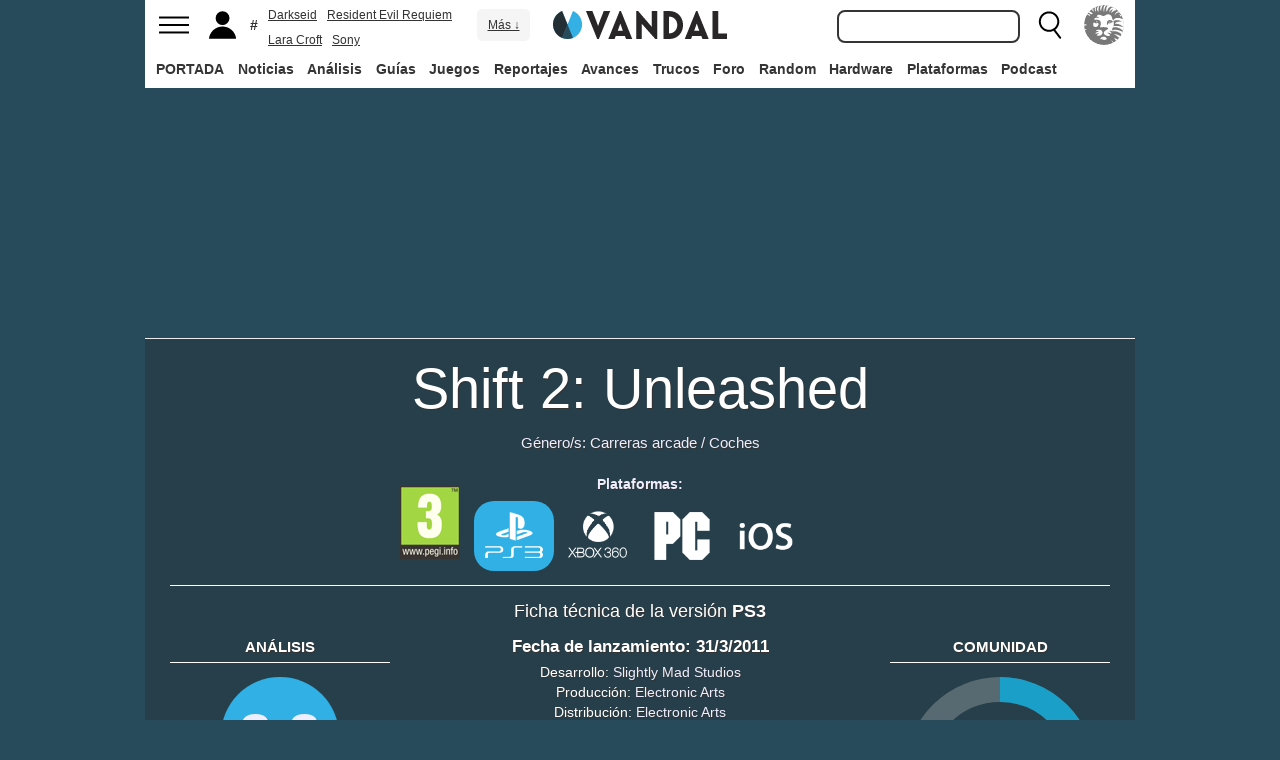

--- FILE ---
content_type: text/html; charset=ISO-8859-1
request_url: https://vandal.elespanol.com/trofeos/ps3/shift-2-unleashed/13023
body_size: 31816
content:
<!DOCTYPE html><html lang="es"><head>
<!--[if lt IE 9]>
<script src="https://www.vandalimg.com/rim/html5shiv.min.js"></script>
<![endif]-->
<meta name="viewport" content="width=device-width,initial-scale=1.0,minimum-scale=1.0">
<link rel="preload" as="script" href="https://www.vandalimg.com/krogan/funciones_krogan42.js">
<link rel="preconnect" href="https://www.vandalimg.com">
<link rel="preconnect" href="https://media.vandal.net">
<link rel="preconnect" href="https://sb.scorecardresearch.com">
<meta http-equiv="pragma" content="no-cache" />
<meta name="distribution" content="global" /><meta http-equiv="content-language" content="es-es" /><meta property="fb:pages" content="19836639906" /><meta property="fb:app_id" content="112581395442165" /><link rel="apple-touch-icon" sizes="57x57" href="https://www.vandalimg.com/apple-touch-icon-57x57.png">
<link rel="apple-touch-icon" sizes="60x60" href="https://www.vandalimg.com/apple-touch-icon-60x60.png">
<link rel="apple-touch-icon" sizes="72x72" href="https://www.vandalimg.com/apple-touch-icon-72x72.png">
<link rel="apple-touch-icon" sizes="76x76" href="https://www.vandalimg.com/apple-touch-icon-76x76.png">
<link rel="apple-touch-icon" sizes="114x114" href="https://www.vandalimg.com/apple-touch-icon-114x114.png">
<link rel="apple-touch-icon" sizes="120x120" href="https://www.vandalimg.com/apple-touch-icon-120x120.png">
<link rel="apple-touch-icon" sizes="144x144" href="https://www.vandalimg.com/apple-touch-icon-144x144.png">
<link rel="apple-touch-icon" sizes="152x152" href="https://www.vandalimg.com/apple-touch-icon-152x152.png">
<link rel="apple-touch-icon" sizes="180x180" href="https://www.vandalimg.com/apple-touch-icon-180x180.png">
<link rel="icon" type="image/png" href="https://www.vandalimg.com/favicon-32x32.png" sizes="32x32 16x16">
<link rel="manifest" href="https://www.vandalimg.com/manifest.json">
<link rel="mask-icon" href="https://www.vandalimg.com/safari-pinned-tab.svg" color="#5bbad5">
<meta name="msapplication-TileColor" content="#2b5797">
<meta name="msapplication-TileImage" content="https://www.vandalimg.com/mstile-144x144.png">
<meta name="theme-color" content="#ffffff">
<meta name='ir-site-verification-token' value='-1298206065' />
<link rel="alternate" type="application/rss+xml" title="Noticias Vandal" href="https://vandal.elespanol.com/xml.cgi" />
<style type="text/css">
#globalwrap{margin:auto auto;max-width:990px;background-color:#284b5b}article,aside,details,figcaption,figure,footer,header,hgroup,menu,nav,section{display:block}a:link,a:visited{color:#30b0e5}.color97{color:#107c10}.color89{color:#0070D1}.color83{color:#e60012}.color43{color:#2d9baf}.color23{color:#3e9ea2}.color41{color:#1e438f}.color0{color:#052d46}.color13{color:#338550}.color29{color:#9b2e2e}.color53{color:#595959}.color59{color:#797979}.color47{color:#864a29}.color37{color:#8aa332}.color61{color:#295870}.color67{color:#d78a03}.color71{color:#005b4c}.color73{color:#002c88}.color79{color:#007e00}#cabecera_wrap{position:fixed;z-index:998;width:100%;max-width:990px;top:0;left:0;right:0;margin-left:auto;margin-right:auto;max-height:88px}#cabeceramenu{background:#fff;max-width:990px;margin:auto}#cabecera1{width:100%;height:50px;clear:both;z-index:10000;position:relative}@media(max-width:767px){#cabecera1{border-bottom:1px solid #30b0e5}}.cabconborde{border-bottom:1px solid #30b0e5}.margen_menu_responsive{margin:0 .6em}@media(max-width:480px){.margen_menu_responsive{margin:0 0}}#cabecera1_izq{float:left;text-align:left}#cabecera1_cen{position:absolute;left:0;right:0;width:174px;margin:0 auto;padding:11px 0;text-align:center}@media(max-width:320px){#cabecera1_cen{width:140px;padding:13px 0}}#cabecera1_der{float:right;text-align:right}#vm_wrapper{float:right}
#vm_der{width:40px;height:40px;margin-right:3px;margin-top:5px;background-size:100%;background-repeat:no-repeat;margin-left:4px;}
#vm_der{background-image:url(https://www.vandalimg.com/svg/leon.svg);}
#menu_izq{display:block;height:50px;width:42px;float:left;background-position:center center;background-repeat:no-repeat;cursor:pointer}
#menu_izq{background-image:url(https://www.vandalimg.com/svg/menu.svg);background-size:30px 20px}
#buscador_der{margin-right:3px;float:right}#buscarenviar{display:none}#buscadordesktop{position:relative}@media(max-width:767px){#buscadordesktop{position:fixed;top:50px;left:15px;z-index:8000}#buscarenviar{display:inline-block;margin-top:1px;margin-left:0}}#lupa_buscador{display:block;height:50px;width:36px;float:right;background-position:center center;background-repeat:no-repeat}
#lupa_buscador{background-image:url(https://www.vandalimg.com/svg/lupa.svg);
background-size:28px 28px}#buscar{font-size:1em;border:2px solid #353535;border-radius:8px;padding:.322em;margin-right:.9em;width:170px;font-family:Arial;height:20px;line-height:20px;vertical-align:middle}#buscar:focus{border-color:#30b0e5;outline:0}#usuario_izq{float:left;margin-left:2px}#icono_usuario{float:left;display:block;height:50px;min-width:36px;cursor:pointer;position:relative;background-position:left center;background-repeat:no-repeat}
#icono_usuario{background-image:url(https://www.vandalimg.com/svg/usuario.svg);
background-size:33px 28px}#info_usuario1{margin-left:48px;float:left;height:50px;line-height:50px;padding-right:5px}#info_usuario1 a:hover{color:#fff}#avatar_usuario{width:36px;height:36px;margin-top:7px;margin-right:5px;border-radius:4px}@media (max-width:767px){#info_usuario1{display:none}}#buscarenviar,.registro,.sesion{color:#fff;background:#30b0e5;font-weight:700;padding:.45em;font-size:1em;margin-left:1.2em;margin-top:.65em;border-radius:4px;border:0;text-transform:uppercase}.sesion,.sesion a,.sesion a:hover{color:#30b0e5;background:#fff}.registro a,.registro a:hover{color:#fff;background:#30b0e5}#cabecera2{width:100%;height:38px;clear:both;position:relative;background:#fff}@media (max-width:979px){#cabecera2{display:none}}#menuplataformas ul{list-style:none;margin:0 0 0 .45em;padding:0;position:relative}#menuplataformas li{float:left;line-height:38px;margin:2px .25em 2px 0;height:34px;border-radius:4px}#menuplataformas li a{color:#353535;display:block;text-decoration:none;height:22px;line-height:22px;padding:6px 5px;font-weight:700;border-radius:4px}#menuplataformas li:hover{background-color:#30b0e5}#menuplataformas #pestanavandalsports:hover{background-color:#ee4323}#menuplataformas #pestanavandalware:hover{background-color:#0ec802}#menuplataformas #pestanavandalrandom:hover{background-color:#6f34e5}#menuplataformas li a:hover{color:#fff!important;background-color:#30b0e5}#menuplataformas #pestanavandalsports a:hover{color:#fff!important;background-color:#ee4323}#menuplataformas #pestanavandalware a:hover{color:#fff!important;background-color:#0ec802}#menuplataformas #pestanavandalrandom a:hover{color:#fff!important;background-color:#6f34e5}#menuplataformas li ul{background:#30b0e5;display:none;height:auto;position:absolute;margin-top:-5px;margin-left:0;z-index:200;padding:5px 0;border-top-right-radius:4px;border-bottom-right-radius:4px;border-bottom-left-radius:4px}#menuplataformas li:hover ul{display:block}#menuplataformas li li{padding:0;width:100px;height:auto;margin:0;line-height:100%;display:block;border-radius:0}#menuplataformas .ancho120{width:120px!important}#menuplataformas .ancho180{width:180px!important}#menuplataformas li li a{display:block;padding-left:.5em;text-align:left;border-radius:0;margin-top:0;padding:2px 8px}#menuplataformas li ul a:hover{color:#fff}.pestana h1{margin:0;font-weight:inherit;font-size:inherit;line-height:inherit;display:inherit}.notificacion_avisos{position:absolute;background-color:#30b0e5;display:none;font-size:.8em;width:1.5em;height:1.5em;text-align:center;color:#fff;padding:.15em;border-radius:50%;line-height:1.5em;z-index:300;left:24px;top:3px}.zona_busqueda{z-index:201}.sugerencias_wrapper{width:100%;position:relative}#sugerencias{display:none;position:absolute;background-color:#fff;margin-top:-.46em;border-left:2px solid #30b0e5;border-right:2px solid #30b0e5;border-bottom:2px solid #30b0e5;border-bottom-right-radius:8px;border-bottom-left-radius:8px;padding-bottom:.5em;text-align:left;z-index:200;width:179px}.unasugerencia{padding:.8em .322em .2em .322em}#icono_compartir:hover,#icono_usuario:hover,#lupa_buscador:hover,#menu_izq:hover{background-color:#30b0e5}#icono_usuario:hover{color:#fff}@media (min-width:980px){#publi_wrapper1{width:990px}}#hueco_cabecera{height:88px;width:100%;max-width:990px;margin:0 auto}#publi_wrapper1{width:100%;margin:auto auto;max-width:990px}@media (max-width:979px){#hueco_cabecera{height:82px}}@media (min-width:980px){#publi_wrapper2{width:990px}}#publi_wrapper2{position:relative;margin:auto auto;max-width:990px;width:auto}#publi400{min-height:1em;max-width:990px;max-height:360px}#publi_Right1 img{max-height:100%;height:auto!important}.publi400skin_728{position:absolute;width:73.53%!important;height:auto!important;max-height:90px!important;right:0;bottom:0}.publi400skin{position:absolute;width:auto;height:auto!important;right:0;top:0}.publi_wrapper2_skin{padding-bottom:25.25%;min-height:0}.publi_wrapper2_skin_200{padding-bottom:18.8%;min-height:0}.publi_wrapper2_skin_360{padding-bottom:36.36%;min-height:0}@media (max-width:979px){.publi_wrapper2_skin_360{padding-bottom:0!important;height:360px!important}}@media (max-width:980px){.bodyskinresponsive{background-size:80% auto}}#publi_Top{min-height:20px}.automargen{margin-left:auto;margin-right:auto;text-align:center}@media (min-width:980px){#publi400{width:auto}}.publi_derecha_responsive{max-width:300px;width:30.7%;margin-left:3%;margin-bottom:1.5em;height:auto}.tituloreportaje{max-width:620px;background:0 0;text-align:center}.tituloreportaje h1{margin:0}.tituloseccion{border-top:4px solid #30b0e5;min-height:4em}.tituloseccion h1{font-size:2em;color:#555}@media (max-width:767px){.tituloseccion h1{font-size:1.6em;font-family:Arial}}.videosinnada{margin:0;padding:0;width:100%;height:auto}.h2{font-size:1.6em;color:#555}@media (max-width:767px){.h2{margin-bottom:.5em;font-family:Arial}}.extratitulojuego{float:left;font-size:1.1em;margin-left:1em;margin-top:1.3em}@media (max-width:767px){.extratitulojuego{float:none;clear:both;margin-top:0;margin-left:0;margin-bottom:.5em}}.subtitulo h2{font-size:1.6em;color:#555}@media (max-width:767px){.subtitulo h2{font-family:Arial}}.subtitulo h3{font-size:1.6em;color:#555;margin-bottom:0}@media (max-width:767px){.subtitulo h3{font-family:Arial}}.textart .titulotruco h2,.textart .titulotruco h3{font-size:1.6em;text-transform:uppercase;color:#555;margin-top:.8em;margin-bottom:.4em}@media (max-width:767px){.textart .titulotruco h2,.textart .titulotruco h3{font-family:Arial}}.textart p{margin-bottom:20px}.textart ul{margin-bottom:20px}.noticia h4{font-size:1.6em;color:#555;margin-top:.8em;margin-bottom:.8em}.noticia .bloquepildoras{margin-top:.2em}@media (max-width:767px){.imagennoticia{text-align:center}}.hrsep{color:#e7e7e7;width:50%;margin-left:auto;margin-right:auto;margin-top:5px;margin-bottom:0;border-top:1px solid #e7e7e7;opacity:.5}.cuadropuntuaciones{background-color:transparent;margin-top:1.5em;position:relative;width:100%;max-width:610px;display:inline-block}.cuadropuntuaciones_col1{float:left;width:40%}.cuadropuntuaciones_col2{width:20%;float:left;margin-bottom:1.5em}.cuadropuntuaciones_col3{float:right;width:39%}.contenedorcirculonota1{width:90px}@media (max-width:767px){.paddingmovil{padding-left:.6em;padding-right:.6em}}.caja300{background:#fff;border:0;margin-bottom:30px;width:100%;overflow:hidden;width:300px;height:320px}.caja300:after{content:"";clear:both}.caja300:hover{background-color:#f5f5f5;border-radius:5px;text-decoration:none}.caja300 img{width:100%;max-width:300px;max-height:160px}.caja300 .imagen_portada_mobile{display:none}.caja300 .titulocaja{font-family:'Helvetica Neue',Helvetica,Arial,sans-serif;font-weight:300;margin-top:.3em;margin-bottom:.3em;font-size:1.5em}.caja300 .titulocaja2{font-family:'Helvetica Neue',Helvetica,Arial,sans-serif;font-weight:300;margin-top:9.1px;margin-bottom:3.5px;font-size:1.5em;padding-left:7px}.caja300 .subtitulocaja{font-family:'Helvetica Neue',Helvetica,Arial,sans-serif;color:#999;font-weight:300;font-size:1em}.caja300 .fechacaja{float:right}.caja300 .desccaja{font-family:Arial;color:#000;margin-top:.3em;font-size:.9em;line-height:1.2em}.caja300 .restocaja{padding-top:.2em;padding-left:.5em;padding-right:.5em;padding-bottom:.5em}.caja300 a:hover{text-decoration:none}.caja300 .imagencaja{position:relative}.caja300 video{width:300px;height:160px}.caja300 .tiempo_video{position:absolute;bottom:5px;right:5px;color:#fff;background:#000;opacity:.8;padding:3px 5px;border-radius:5px;font-size:.8em;font-weight:700}@media (max-width:979px){.caja300{width:auto}.caja300 .fechacaja{float:none;clear:both;margin-top:.3em}.caja300 video{display:none}}@media (max-width:767px){.caja300 .botonplay{top:0;bottom:0;left:0;right:0}.caja300{width:auto;margin-bottom:1em;overflow:hidden;height:auto}.caja300 .imagencaja{width:35%;max-width:120px;height:auto;float:left}.caja300 .imagen_desktop{display:none}.caja300 .imagen_portada_mobile,.caja300 .imagen_unificada{display:block;max-width:100%;max-height:90px;width:100%}.caja300 .restocaja{margin-left:3%;width:62%;float:left;padding:0}.caja300 .titulocaja{font-family:'Helvetica Neue',Helvetica,Arial,sans-serif;font-weight:300;margin-bottom:0;margin-top:0;font-size:1.2em}.caja300 .titulocaja2{font-family:'Helvetica Neue',Helvetica,Arial,sans-serif;font-weight:300;margin-bottom:0;margin-top:0;font-size:1.2em;margin-left:3%;width:62%;float:left;padding:0}.caja300 .platscaja{display:none}.caja300 .subtitulocaja{font-family:Arial;color:#999;font-size:.9em}.caja300 .fechacaja{float:right;margin-top:0}}.caja300publi{height:auto;margin-bottom:100px}@media (max-width:767px){.caja300publi{margin-bottom:1em;overflow:hidden;height:auto;min-height:initial}}.botones_centro{clear:both;margin-left:auto;margin-right:auto;display:inline-block;text-align:center;text-transform:uppercase}.boton_interaccion{float:left;border-radius:1.5em;border:4px solid #e7e7e7;color:#fff;font-weight:700;margin-left:.3em;margin-right:.3em;margin-bottom:.3em;background-color:#00b7ef;text-align:center}.boton_interaccion:hover{background-color:#00b7ef;border:4px solid #00b7ef}.boton_interaccion a:link,.boton_interaccion a:visited{padding:.6em;display:block;color:#fff}.boton_interaccion a:hover{color:#fff;text-decoration:none}@media (max-width:767px){.botones_centro{font-size:1em}.boton_interaccion a:link,.boton_interaccion a:visited{padding:.6em}}@media (min-width:768px){.botones_centro{font-size:1.1em}}.bloquepildoras{clear:both;margin-top:1em;margin-left:auto;margin-right:auto;display:inline-block;text-align:center}.pildora{float:left;border-radius:.8em;color:#7c7c7c;margin-right:.6em;background-color:#efefef;text-align:center;margin-bottom:.4em}.pildora:hover{background-color:#00b7ef}.pildora a:link,.pildora a:visited{padding:.6em;display:block;color:#7c7c7c}.pildora a:hover{color:#fff;text-decoration:none}.pildora_seleccionada{background-color:#00b7ef}.pildora_seleccionada a:link,.pildora_seleccionada a:visited{color:#fff}.pildora .falsolink{padding:.6em;display:block;color:#7c7c7c}.falsolink{cursor:pointer}.pildora .falsolink:hover{color:#fff;text-decoration:none}.pildora_seleccionada .falsolink{color:#fff}@media (max-width:767px){.bloquepildoras{font-size:.9em;overflow-y:hidden;overflow-x:scroll;white-space:nowrap;max-width:100%}.pildora{float:none;display:inline-block}.pildora a:link,.pildora a:visited{padding:.6em}.pildora .falsolink{padding:.6em}}@media (min-width:768px){.bloquepildoras{font-size:1.1em}}
#footer{border-top:#02b5f7 solid 4px;margin:auto auto;max-width:990px;font-family:Arial,"Roboto Condensed",sans-serif;text-align:left}@media (max-width:767px){#footer{font-family:Arial}}#footer .azulfooter{font-size:1em;color:#30b0e5;text-align:left;margin-left:.35em}.textofooter{font-size:.83em;color:#fff;margin-top:.6em;border-top:1px solid #9d9d9d;padding-top:.4em;padding-bottom:1em;text-align:left}.textofooter a:link,.textofooter a:visited{color:#fff}@media (max-width:767px){.textofooter{line-height:24px}}.footer1{background-color:#3e3e3e}.footer2{background-color:#1e1e1e}@media (max-width:767px){.footer1{padding-left:1em;padding-right:1em}.footer2{padding:1em}}.footer3{background-color:#000}body{background-attachment:scroll;background-color:#284b5b;padding:0;font-family:Arial}.grisfondo{background-color:#eee}.froboto{font-family:Arial,'Helvetica Neue',Helvetica,sans-serif}#buscar,.froboto_real,.zona_busqueda{font-family:"Helvetica Neue",Helvetica,Arial,sans-serif}.froboto_condensed{font-family:'Arial Narrow',Arial,"Roboto Condensed",sans-serif;font-stretch:condensed}.froboto_light{font-family:'Helvetica Neue',Helvetica,Arial,sans-serif;font-weight:300}.textart{font-size:1.2em;line-height:1.5em}.titulo2{font-size:1.5em;font-weight:300;font-family:'Helvetica Neue',Helvetica,Arial,sans-serif;color:#30b0e5;margin:1em 0 1em .4em;line-height:1.1em}.titulo3{font-size:1.2em;color:#284b5b}.cita{clear:both;text-align:center;font-size:1.5em;padding:1.5em 2em;font-family:Arial;color:#284b5b;margin:1em 2em 1em 2em;line-height:1.1em;border-top:1px solid #08c;border-bottom:1px solid #08c;box-shadow:0 -1px #eee;border-radius:20%}@media (max-width:767px){.cita{font-size:1.2em;padding:1em 1.5em;margin:1em 1em 1em 1em}}.imagen550{margin-top:1em;margin-bottom:1em}.titulo18{font-size:1.5em;line-height:1.6em}.t13{font-size:1.3em;line-height:1.3em}.t12{font-size:1.2em;line-height:1.2em}.t11{font-size:1.1em}.t1{font-size:1em}.t09{font-size:.9em}.t08{font-size:.8em}.t075{font-size:.75em}.t07{font-size:.7em}.t06{font-size:.6em}.t2{font-size:2em}.t4{font-size:4em}.cblanco{color:#fff}.acenter{text-align:center}.p05{padding:.5em}.p1{padding:1em}.p2{padding:2em}.p08{padding:.8em}.p06{padding:.6em}.pt1{padding-top:1em}.pt2{padding-top:2em}.pt08{padding-top:.8em}.pt05{padding-top:.5em}.pb08{padding-bottom:.8em}.pb1{padding-bottom:1em}.pb05{padding-bottom:.5em}.pt005{padding-top:.05em}.pl05{padding-left:.5em}.pl1{padding-left:1em}.pr1{padding-right:1em}.mauto{margin:auto auto}.mt02{margin-top:.2em}.mt03{margin-top:.3em}.mt033{margin-top:.33em}.mt04{margin-top:.4em}.mt05{margin-top:.5em}.mt07{margin-top:.7em}.mt1{margin-top:1em}.mt13{margin-top:1.3em}.mt15{margin-top:1.5em}.mt15resp{margin-top:1.5em}@media(max-width:767px){.mt15resp{margin-top:1em}}.mt2{margin-top:2em}.mt3{margin-top:3em}.mt4{margin-top:4em}.mr05{margin-right:.5em}.ml1{margin-left:1em}.ml12{margin-left:1.2em}.ml15{margin-left:1.5em}.ml2{margin-left:2em}.mr1{margin-right:1em}.mr15{margin-right:1.5em}.mr2{margin-right:2em}.mb05{margin-bottom:.5em}.mb1{margin-bottom:1em}.mb15{margin-bottom:1.5em}.mb2{margin-bottom:2em}.bta4{border-top:4px solid #30b0e5}.bb1{border-bottom:1px solid #eee}.bba4{border-bottom:4px solid #30b0e5}.fblanco{background-color:#fff}@media (min-width:768px){.articulo{padding:.5em 0}}@media (max-width:767px) and (min-width:501px){.articulo{padding:.4em 1.2em}}@media (max-width:500px){.articulo{padding:.26em .8em}}.articulo{background:#fff}.articulofrontal h1{margin-bottom:1em;color:#252d33;font-size:2.8em;line-height:130%;font-weight:400;text-align:center;font-family:"Helvetica Neue",Helvetica,Arial,sans-serif;font-weight: 700;}.articulofrontal h2{color:#252d33;font-size:2.8em;line-height:120%;font-weight:400;text-align:center}@media (max-width:767px) and (min-width:501px){.articulofrontal h1{font-size:2em}.articulofrontal h2{font-size:2em}}@media (max-width:500px){.articulofrontal h1{font-size:2em}.articulofrontal h2{font-size:1.6em}}.articulofrontal .autorarticulo{text-align:center;color:#9f9f9f;font-size:1.1em;margin-top:2em;margin-bottom:1.5em}.articulo_social{margin-top:1em;margin-bottom:.8em;height:70px;text-align:center;display:inline-block}.descart{color:#5a5a5a;font-size:1.3em;line-height:1.5em;text-align:center;font-family:Arial;color:#284b5b}.intro_noticia{padding-left:1em}@media (max-width:768px){.intro_noticia{padding-right:1em}}.parallaxbg{border-bottom:4px solid #30b0e5;border-top:1px solid #eee;max-width:990px;margin:auto auto;background-position:center center;background-size:100% auto}@media (min-width:768px) and (max-width:979px){.parallaxbg{background-size:auto 100%}}@media (min-width:768px){.parallaxbg{height:auto}}@media (max-width:767px){.parallaxbg{height:auto}}.sombreado{height:100%;text-shadow:#333 1px 1px}.sombreado a:link,.sombreado a:visited{color:#eef}.notacomunidad_wrap{padding-top:1.3em;text-align:center}.hrminicomunidad2{color:#e7e7e7;width:80px;margin-left:auto;margin-right:auto;margin-top:5px;margin-bottom:0;border-top:1px solid #e7e7e7;opacity:.5}.hrminicomunidad{color:#e7e7e7;width:80px;margin-left:auto;margin-right:auto;margin-top:12px;margin-bottom:0;border-top:1px solid #e7e7e7;opacity:.5}.notacomunidad{font-family:"Helvetica Neue",Helvetica,Arial,sans-serif;font-weight:bolder;color:#00b7ef;font-size:2.4em;text-align:center;z-index:1500}.notacomunidad a:link,.notacomunidad a:visited{color:#00b7ef}.puntuarcomunidad{margin-top:.3em;font-size:.9em;color:#fff}.puntuarcomunidad select{width:55px;line-height:initial;height:auto;margin:0}.puntuarcomunidad form{margin:0}.votoscomunidad{font-family:"Helvetica Neue",Helvetica,Arial,sans-serif;color:#fff;font-size:.8em;margin-top:5px}.migaja2{font-family:Arial;text-transform:uppercase;font-size:.8em;color:#333;padding-top:1em;padding-bottom:1em;text-align:left}@media (max-width:767px){.migaja2{font-family:Arial}}.migaja2 ol,.migaja2 ul{margin:0;padding:0;list-style-type:none;text-align:left}.migaja2 li{display:inline-block;line-height:1.2em;padding-right:6px}@media (max-width:767px){.migaja2 li{margin-bottom:.8em}}.migaja2 li:last-child{display:inline-block;line-height:1.2em}.migaja2 li:after{padding-left:4px;content:"/"}.migaja2 ol li:last-child:after{content:""}.migaja2 a{line-height:1.2em;color:#30b0e5}.seccionesjuego_wrapper{text-align:center;border-bottom:1px solid #efefef;max-height:48px;overflow-y:hidden;overflow-x:auto}.seccionesjuego{display:inline-block;margin:auto auto;margin-bottom:-6px;font-size:.85em;color:#999;text-align:center;font-family:Arial}.seccionesjuego .pest{padding:1em .6em;display:block;float:left}.seccionesjuego .pselec{font-weight:700;padding-top:1.15em;color:#000;padding-bottom:.85em}.seccionesjuego .falsolink,.seccionesjuego a:link,.seccionesjuego a:visited{color:#000}.seccionesjuego .falsolink:hover{text-decoration:underline}.seccionesjuego h2{font-size:1em;line-height:20px;font-weight:bolder;margin:0;color:#000}@media (max-width:979px){.seccionesjuego_wrapper{max-height:47px}.seccionesjuego{margin-bottom:-5px;font-size:.95em}.seccionesjuego .pest_nolink{display:none!important}}@media (max-width:767px){.seccionesjuego_wrapper{max-height:initial}.seccionesjuego{font-size:1em;margin:.2em auto;display:block}.seccionesjuego .pest{width:27%;padding:.4em 3%}.seccionesjuego .pest:nth-child(3n+1){clear:both}.seccionesjuego .pselec{background-color:#efefef;border-radius:4px;font-weight:700;background-image:initial}}.titulojuego{font-size:4em;font-family:'Helvetica Neue',Helvetica,Arial,sans-serif;line-height:105%;color:#fff;font-weight:300;max-width:90%;margin:auto auto;text-align:center}@media (max-width:767px){.titulojuego{font-family:Arial}}.titulofichajuego{font-size:1.05em;font-weight:700;color:#fff}#menuusuariomovil{font-family:"Roboto Condensed",Helvetica,sans-serif}.dentrocirculo{font-stretch:normal}.bloqueminipildoras,.bloquepaginacion,.bloquepildoras,.botones_centro,.cuadropuntuaciones,.fichajuego,.h2,.noticia h4,.subtitulo h2,.subtitulo h3,.textart .titulotruco h3,.tituloseccion h1,.usuario_registrado,.videoincrustado .subzonavideos,.videoincrustado .zonaresoluciones{font-family:'Arial Narrow',Arial,"Roboto Condensed",sans-serif;font-stretch:condensed}.h2,.noticia h4,.seccionesjuego,.subtitulo h2,.subtitulo h3,.titulofichajuego,.tituloseccion h1{text-transform:uppercase}.titulofichajuego{font-family:Arial}.fichajuego{color:#fff;font-size:1.05em;padding-top:1em;padding-bottom:.5em;border-top:1px solid #fff;width:auto;max-width:400px;margin-left:auto;margin-right:auto;overflow:hidden}@media (max-width:767px){.fichajuego{font-family:Arial}}@media (max-width:767px){.fichajuego{border:0;padding-top:0;line-height:25px}.fichatecnica{display:none!important}}.titulojuego a:link,.titulojuego a:visited{color:#fff}@media (min-width:768px) and (max-width:979px){.titulojuego{font-size:3em}}@media (max-width:767px) and (min-width:481px){.titulojuego{font-size:2.5em}}@media (max-width:480px){.titulojuego{font-size:1.8em}}.plataformajuego_frontal{width:80px;height:80px;background-size:100%;display:block;margin-left:auto;margin-right:auto}@media (max-width:767px){.plataformajuego_frontal{width:50px;height:50px}}.anchor:before{display:block;content:"";height:90px;margin:-90px 0 0}@media (max-width:767px){.anchor:before{display:block;content:"";height:100px;margin:-100px 0 0}}.pegi{height:73px;width:60px;background-size:100% auto;background-position:center center;background-repeat:no-repeat}@media (max-width:767px){.pegi{height:49px;width:40px}}.divcontieneimagen{width:100%;padding-bottom:56%;background-size:100% auto}.fleft{float:left}.fright{float:right}.clearer{clear:both}.cleft{clear:left}.mb_5{margin-bottom:-5px}.ml0{margin-left:0}.nd{display:none}.w33{width:33%;display:inline-block}.tcenter{text-align:center}.tleft{text-align:left}.tright{text-align:right}.relative{position:relative}.absolute{position:absolute}.linktotal{display:block;width:100%;height:100%}.linktotal2{display:block}.dblock{display:block}.iblock{display:inline-block}#puntodefuga{float:left;display:block;width:1px;height:1px}.share_mini{background-image:url(https://www.vandalimg.com/rim/iconos_sociales_sprite_30.png);width:30px;height:30px;background-repeat:no-repeat}.share_mini:hover{opacity:.8;cursor:pointer}.share_mini_fb{background-position:-31px 0}.share_mini_twitter{background-position:0 0}.share_mini_gplus{background-position:-62px 0}.share_mini_whatsapp{background-position:-93px 0}.share_movil{width:50px;height:50px;background-repeat:no-repeat;border-radius:50%}.share_movil:hover{opacity:.8;cursor:pointer}.share_movil_fb{background-position:17px 10px;background-color:#0052a3}.share_movil_twitter{background-position:11px 14px;background-color:#00b7ef}.share_movil_gplus{background-position:7px 12px;background-color:#ed4040}.share_movil_whatsapp{background-position:10px 10px;background-color:#69bd5a}.publi_derecha_responsive_portada{max-width:300px;max-height:600px;width:30.7%;margin-left:1em;height:auto}.videoyoutube_limitador{max-width:640px;margin:0 auto}.videoyoutube_limitador_320{max-width:320px;margin:0 auto}.videoyoutube{width:100%;padding-top:56.25%;position:relative}.textart .videoyoutube{margin-bottom:20px}.videoyoutube iframe{width:100%;height:100%;position:absolute;top:0;left:0}.videoyoutube div{width:100%;height:100%;position:absolute;top:0;left:0}.reproductor_2018{background-position:center center;background-repeat:no-repeat;background-size:100%}.boton_play2018{width:100%;height:100%;cursor:pointer;background-image:url(https://www.vandalimg.com/rim/play_80.png);background-position:center center;background-repeat:no-repeat;opacity:.7}.boton_play2018:hover{opacity:1;cursor:pointer}.resaltado{font-weight:700;color:#30b0e5}
#cookies-policy .close{color:#000}.video_overdrive{height:235px!important;margin-bottom:0}@media (max-width:767px){.video_overdrive{width:auto;margin-bottom:1em;overflow:hidden;height:auto!important}.video_overdrive .desccaja{display:block}}audio,canvas,video{display:inline-block}html{font-size:100%;-webkit-text-size-adjust:100%;-ms-text-size-adjust:100%}a:focus{outline:thin dotted #333;outline:5px auto -webkit-focus-ring-color;outline-offset:-2px}a:active,a:hover{outline:0}img{max-width:100%;width:auto;height:auto;vertical-align:middle;border:0;-ms-interpolation-mode:bicubic}button,input,select,textarea{margin:0;font-size:100%;vertical-align:middle}button,input{line-height:normal}button,html input[type=button],input[type=reset],input[type=submit]{-webkit-appearance:button;cursor:pointer}button,input[type=button],input[type=checkbox],input[type=radio],input[type=reset],input[type=submit],select{cursor:pointer}textarea{overflow:auto;vertical-align:top}body{margin:0;font-family:"Helvetica Neue",Helvetica,Arial,sans-serif;font-size:14px;line-height:20px;color:#333}a{text-decoration:none}a:focus,a:hover{color:#284b5b;text-decoration:underline}.row{margin-left:-20px}.row:after,.row:before{display:table;content:"";line-height:0}.row:after{clear:both}[class*=span]{float:left;min-height:1px;margin-left:20px}.container{width:940px;}.span12{width:940px}.span11{width:860px}.span10{width:780px}.span9{width:700px}.span8{width:620px}.span7{width:540px}.span6{width:460px}.span5{width:380px}.span4{width:300px}.span3{width:220px}.span2{width:140px}.span1{width:60px}.offset12{margin-left:980px}.offset11{margin-left:900px}.offset10{margin-left:820px}.offset9{margin-left:740px}.offset8{margin-left:660px}.offset7{margin-left:580px}.offset6{margin-left:500px}.offset5{margin-left:420px}.offset4{margin-left:340px}.offset3{margin-left:260px}.offset2{margin-left:180px}.offset1{margin-left:100px}.container{margin-right:auto;margin-left:auto;background-color: transparent !important;}.container:after,.container:before{display:table;content:"";line-height:0}.container:after{clear:both}p{margin:0 0 10px}strong{font-weight:700}em{font-style:italic}h1,h2,h3,h4,h5{margin:10px 0;font-family:inherit;font-weight:700;line-height:20px;color:inherit;text-rendering:optimizeLegibility}h1,h2,h3{line-height:40px}h1{font-size:38.5px}h2{font-size:31.5px}h3{font-size:24.5px}h4{font-size:17.5px}h5{font-size:14px}ul{padding:0;margin:0 0 10px 25px}ul ul{margin-bottom:0}li{line-height:1.5em;margin-bottom:.35em}.listadoble,.listadoblemovil{columns:2;-webkit-columns:2;-moz-columns:2}@media (max-width:767px){.listadoble{columns:1;-webkit-columns:1;-moz-columns:1}}.listasinestilo{margin:0;list-style:none}hr{margin:20px 0;border:0;border-top:1px solid #eee;border-bottom:1px solid #fff}table{max-width:100%;background-color:transparent;border-collapse:collapse;border-spacing:0}.tablasinmargen{margin-left:-.8em}.f15px{font-size:15px}.table{width:100%;margin-bottom:20px;background:#fff}.table td,.table th{padding:8px;line-height:20px;text-align:left;vertical-align:top;border-top:1px solid #ddd}.table th{font-weight:700}.table thead th{vertical-align:bottom}.table tbody+tbody{border-top:2px solid #ddd}.table .table{background-color:#fff}.table-striped tbody>tr:nth-child(odd)>td,.table-striped tbody>tr:nth-child(odd)>th{background-color:#f9f9f9}button,input,select,textarea{font-size:14px;font-weight:400;line-height:20px}select,textarea{display:inline-block;height:20px;padding:4px 6px;font-size:14px;line-height:20px;color:#555;border-radius:4px;vertical-align:middle}input,textarea{width:206px}textarea{height:auto}input[type=text],textarea{background-color:#fff}input[type=checkbox],input[type=radio]{margin:4px 0 0;line-height:normal}input[type=button],input[type=checkbox],input[type=file],input[type=image],input[type=radio],input[type=reset],input[type=submit]{width:auto}input[type=file],select{height:30px;line-height:30px}select{width:220px;border:1px solid #ccc;background-color:#fff}.hide{display:none}.show{display:block}.fade{opacity:0;transition:opacity .15s linear}.fade.in{opacity:1}.hidden{display:none;visibility:hidden}.visible-phone{display:none!important}.visible-tablet{display:none!important}.hidden-desktop{display:none!important}.visible-desktop{display:inherit!important}@media (min-width:768px) and (max-width:979px){.hidden-desktop{display:inherit!important}.visible-desktop{display:none!important}.visible-tablet{display:inherit!important}.hidden-tablet{display:none!important}}@media (max-width:767px){.hidden-desktop{display:inherit!important}.visible-desktop{display:none!important}.visible-phone{display:inherit!important}.hidden-phone{display:none!important}}@media (max-width:767px){.container{width:auto}.row{margin-left:0}[class*=span]{float:none;display:block;width:100%;margin-left:0;box-sizing:border-box}}@media (min-width:768px) and (max-width:979px){.container{width:724px}.span12{width:724px}.span11{width:662px}.span10{width:600px}.span9{width:538px}.span8{width:476px}.span7{width:414px}.span6{width:352px}.span5{width:290px}.span4{width:228px}.span3{width:166px}.span2{width:104px}.span1{width:42px}.offset12{margin-left:764px}.offset11{margin-left:702px}.offset10{margin-left:640px}.offset9{margin-left:578px}.offset8{margin-left:516px}.offset7{margin-left:454px}.offset6{margin-left:392px}.offset5{margin-left:330px}.offset4{margin-left:268px}.offset3{margin-left:206px}.offset2{margin-left:144px}.offset1{margin-left:82px}input,textarea{margin-left:0}}@media (max-width:979px){body{padding-top:0}}@font-face{font-family:'Roboto Condensed';font-style:normal;font-weight:400;src:url(https://themes.googleusercontent.com/static/fonts/robotocondensed/v9/Zd2E9abXLFGSr9G3YK2MsFzqCfRpIA3W6ypxnPISCPA.woff) format('woff');font-display:swap}@font-face{font-family:Roboto;font-style:normal;font-weight:400;src:url(https://themes.googleusercontent.com/static/fonts/roboto/v11/2UX7WLTfW3W8TclTUvlFyQ.woff) format('woff');font-display:swap}@font-face{font-family:Neuton;font-style:italic;font-weight:400;src:local('Neuton Italic'),local('Neuton-Italic'),url(https://fonts.gstatic.com/s/neuton/v7/MZZLPHJyYM2BWjeqYVWFb_esZW2xOQ-xsNqO47m55DA.woff2) format('woff2'),url(https://fonts.gstatic.com/s/neuton/v7/6jMDFzuE3S_SN8y5pCCVKvesZW2xOQ-xsNqO47m55DA.woff) format('woff');font-display:swap}#div-gpt-ad-352218914245092295-1{line-height:14px;max-width:100%;max-height:360px;margin-left:auto;margin-right:auto}#div-gpt-ad-352218914245092295-1 img{max-height:20px}#div-gpt-ad-352218914245092295-1 div{text-align:center;margin:auto auto}#div-gpt-ad-352218914245092295-2,#div-gpt-ad-352218914245092295-3{text-align:center;margin:auto}#div-gpt-ad-352218914245092295-1,#div-gpt-ad-352218914245092295-2,#div-gpt-ad-352218914245092295-3,#div-gpt-ad-352218914245092295-4,#div-gpt-ad-352218914245092295-5,#div-gpt-ad-352218914245092295-6{overflow:hidden}@media (max-width:979px){.publi_derecha_responsive_portada{position:relative}.publi_wrapper2_skin{padding-bottom:0;height:250px}#hacehuecotop{display:none;z-index:-1;width:100%;padding-top:0!important;height:100px}.hacehueco_100{height:100px!important}.hacehueco_50{height:50px!important}.hacehueco_360{height:360px!important}#div-gpt-ad-352218914245092295-1 embed{width:100%!important;height:100%!important}#div-gpt-ad-352218914245092295-1 img{max-height:250px}#div-gpt-ad-352218914245092295-1 iframe{width:100%!important;height:100%!important}#div-gpt-ad-352218914245092295-1 div{width:100%!important;height:100%!important}#div-gpt-ad-352218914245092295-1 span{width:100%!important;height:100%!important}#bannerarriba object{width:100%!important;height:100%!important}.publi400skin{width:100%;height:100%!important}#bannerarriba{position:relative}#div-gpt-ad-352218914245092295-1{position:absolute;text-align:center;z-index:1;top:0;left:0;right:0;margin:auto;width:100%;height:100%;overflow:hidden}#div-gpt-ad-352218914245092295-6{z-index:1;width:100%;height:100%;overflow:hidden}}.adform-adbox-hidden{width:0!important;overflow:hidden!important}#div-gpt-ad-352218914245092295-6 div{z-index:950!important}#div-gpt-ad-352218914245092295-6 iframe{z-index:950!important}@media (min-width:980px){.margen250{margin-top:14px}}.videoauto iframe{width:100%;height:108%;position:absolute;top:0;left:0;z-index:20}.sombreado{background-image:url([data-uri])}@media(min-width:768px){#whatsapp_movil{display:none}}@media(max-width:767px){#whatsapp_movil{position:fixed;bottom:10px;right:70px}}#subir_arriba{position:fixed;bottom:15px;right:15px;border-radius:50%;background-color:#30b0e5;text-align:center}#subir_arriba .flecha{width:40px;height:40px;padding:10px}@media(max-width:767px){#subir_arriba{bottom:10px;right:10px}#subir_arriba .flecha{width:30px;height:30px;padding:10px}}#subir_arriba a{display:block;width:100%;height:100%}.subir_arriba_invisible{display:none}.subir_arriba_visible{display:block}.imagen_footer{width:173px;height:92px}@media (min-width:768px) and (max-width:979px){#buscar{width:100px}}.bodysticky{border-bottom:104px solid transparent}.stickycontainer{padding-top:4px;width:100%!important;background:#fff;position:fixed!important;bottom:0!important;left:0;z-index:970;max-height:104px!important;height:104px;box-sizing:border-box;opacity:1!important;background-image:none!important;background-color:#fff;box-shadow:0 0 5px 0 rgba(0,0,0,.2)!important;margin-bottom:0!important;align-items:center;display:flex;justify-content:center;overflow:visible!important;transform:translateZ(0)!important}.stickyanuncio{position:relative;width:320px;height:100px}.stickycerrar{position:absolute;width:28px;height:28px;top:-28px;right:0;background-image:url("data:image/svg+xml;charset=utf-8,%3Csvg width='13' height='13' viewBox='341 8 13 13' xmlns='http://www.w3.org/2000/svg'%3E%3Cpath fill='%234F4F4F' d='M354 9.31L352.69 8l-5.19 5.19L342.31 8 341 9.31l5.19 5.19-5.19 5.19 1.31 1.31 5.19-5.19 5.19 5.19 1.31-1.31-5.19-5.19z' fill-rule='evenodd'/%3E%3C/svg%3E");background-size:13px 13px;background-position:9px;background-color:#fff;background-repeat:no-repeat;box-shadow:0 -1px 1px 0 rgba(0,0,0,.2);border:none;border-radius:12px 0 0 0;cursor:pointer}.stickyvisible{visibility:visible!important}
.tablaancha{overflow-x:auto}.tablaancha::-webkit-scrollbar{height:6px;width:6px;background:#284b5b}.tablaancha::-webkit-scrollbar-thumb{background-color:#30b0e5}
.tablacenter{text-align:center !important}
.capitalizar{text-transform:capitalize}#temasdeldia{z-index:20000}#temasdeldia a{font-family:Arial;font-size:12px;color:#333;font-weight:400}#temasdeldia .temasdeldia_caben ul{list-style:none;margin:0}#temasdeldia .temasdeldia_caben ul li{float:left;display:inline-block;margin:0}@media(min-width:768px){#temasdeldia{position:absolute;max-width:280px;width:280px;height:50px;left:105px;top:0}#temasdeldia .temasdeldia_caben{position:absolute;max-width:220px;max-height:50px;overflow:hidden}#temasdeldia .temasdeldia_nocaben{position:absolute;top:9px;right:0;width:43px;text-align:center;margin-left:5px;padding-left:5px;padding-right:5px;border-radius:5px;height:21.6px;padding-top:5px;padding-bottom:5px;background:#f5f5f5}#temasdeldia .temasdeldia_nocaben .temasdeldia_dropdown{height:22px}#temasdeldia .temasdeldia_nocaben #temasdeldia_nocaben_container{position:absolute;text-align:left;background:#f5f5f5;padding-top:8px;top:25px;left:0;border-top-left-radius:0;border-top-right-radius:5px;border-bottom-left-radius:5px;border-bottom-right-radius:5px;width:658px}#temasdeldia .temasdeldia_caben ul:before{content:"#";float:left;display:block;font-size:14px;font-weight:700;margin-right:10px;height:50px;line-height:50px}#temasdeldia .temasdeldia_caben ul li{margin-right:10px;text-decoration:underline;margin-top:3px;margin-bottom:0;height:22px;line-height:22px}#temasdeldia .temasdeldia_caben ul:after{content:"";display:block;clear:both}#temasdeldia .temasdeldia_nocaben ul{list-style:none;margin:0;background:#f5f5f5;padding-bottom:2px;border-radius:5px;float:left}#temasdeldia .temasdeldia_nocaben ul li{margin-left:0;background:#f5f5f5;width:200px;padding:4px 10px}#temasdeldia_dropdown_desplegar{line-height:1.5em;text-decoration:underline}}@media(max-width:767px){#temasdeldia{height:30px;background:#f5f5f5;text-align:center;border-bottom:1px solid #30b0e5}#temasdeldia .temasdeldia_caben ul{clear:both;margin-left:auto;margin-right:auto;display:inline-block;text-align:center;overflow-y:hidden;overflow-x:scroll;white-space:nowrap;max-width:100%}#temasdeldia .temasdeldia_caben ul:before{content:"#";float:none;display:inline-block;line-height:30px;height:30px;font-size:14px;font-weight:700;margin-left:7px;margin-right:10px}#temasdeldia .temasdeldia_caben ul li{margin-right:10px;float:none;display:inline-block;line-height:30px;height:30px;text-decoration:underline}#temasdeldia .temasdeldia_caben ul:after{content:"";display:block;clear:both}#temasdeldia .temasdeldia_nocaben{display:none}}.afterclearer:after{content:"";display:block;clear:both}
@media (min-width:768px){
#publi400 {
	overflow:hidden;
	max-height:360px;
}
#bannerarriba,#publifooter {
	min-height:250px;
	min-width:990px;
	overflow:hidden;
}
#publi_intext1,#publi_intext2 {
	min-height:451px;
	overflow:hidden;
}
}
.videoauto{margin-left:auto;margin-right:auto;margin-bottom:30px;height:360px;max-width:640px;width:100%;position:relative}
#div-gpt-ad-1581411551473-0,#div-gpt-ad-1586434333906-0,#div-gpt-ad-1581411579931-0,#div-gpt-ad-1581411620687-0,#div-gpt-ad-1581411675021-0,#div-gpt-ad-1586434360202-0 {
	min-width:300px;
	min-height:600px;
}
#div-gpt-ad-1581411551473-0-id,#div-gpt-ad-1586434333906-0-id,#div-gpt-ad-1581411579931-0-id,#div-gpt-ad-1581411620687-0-id,#div-gpt-ad-1581411675021-0-id,#div-gpt-ad-1586434360202-0-id {
	min-width:300px;
	min-height:600px;
	text-align:center;
}
#div-gpt-ad-1586434376383-0-id {
	text-align:center;
}
#div-gpt-ad-1586434376383-0-id div,#div-gpt-ad-1581411551473-0-id div,#div-gpt-ad-1586434333906-0-id div,#div-gpt-ad-1581411579931-0-id div,#div-gpt-ad-1581411620687-0-id div,#div-gpt-ad-1581411675021-0-id div,#div-gpt-ad-1586434360202-0-id div {
	margin-left:auto;
	margin-right:auto;
	text-align:center;
}
@media (max-width:767px){
.videoauto {
	height:0;
	padding-bottom:56.25%;
}
#bannerarriba,#publifooter {
	height:100px;
	width:320px;
	overflow:hidden;
	margin-left: auto;
    margin-right: auto;
}
#publi_intext1,#publi_intext2 {
	min-height:290px;
	overflow:hidden;
}
#placeholderheadermovil {
width:100%;
background:#f3f3f3;
height:128px;
margin-bottom:2em;
overflow:hidden;
}
.publi_nmr,#placeholderpubli1movil,#placeholderpubli2movil,#placeholderpubli3movil,#placeholderpubli4movil {
width:100%;
background:#f3f3f3;
height:628px;
margin-bottom:2em;
}
#placeholderheadermovil:before,#placeholderpubli1movil:before,#placeholderpubli2movil:before,#placeholderpubli3movil:before,#placeholderpubli4movil:before{content:"El artículo continúa tras la publicidad";font-size:12px;width:300px;text-align:center;display:block;background:#f3f3f3;margin-left:auto;margin-right:auto;height:28px;line-height:26px}}#placeholderpubli1movil{margin-top:1.5em}#placeholderpubli2movil{margin-top:2em}#placeholderpubli3movil{margin-top:2em}.anuncio-fixed{position:sticky;position:-webkit-sticky;position:-moz-sticky;position:-ms-sticky;position:-o-sticky;top:60px}@media (max-width:768px){#carril_derecho{height:auto!important}#carril_derecho2{height:auto!important}#carril_derecho3{height:auto!important}#carril_derecho4{height:auto!important}.anuncio-fixed{position:static;top:0}}@media (min-width:769px){#carril_derecho{min-height:600px}#carril_derecho2{min-height:600px}#carril_derecho3{min-height:600px}#carril_derecho4{min-height:600px}}

.nopubli #placeholderheadermovil,.nopubli #placeholderpubli1movil,.nopubli #placeholderpubli2movil,.nopubli #placeholderpubli3movil,.nopubli #placeholderpubli4movil {
	display:none;
}
.viqeo-embed {
	margin-bottom:20px;
}
.imgabsoluta {
	position:absolute;top:0;left:0;width:100%;height:100%;
}
.siguenos_footer {
	width:64px;height:64px;
}
.viqeo-slot {
	margin-bottom:20px;
}
.listado_loultimo {
	list-style-type: none;
	margin-left: 0px;
}
@media (min-width:768px) {
#temasdeldia .listado_loultimo a {
	font-size:14px;
	font-weight:bold;
}
#temasdeldia .temasdeldia_nocaben ul.listado_loultimo li {
	width:400px;
}
#temasdeldia .temasdeldia_nocaben ul.listado_loultimo{
	width:430px;
}
.timestamp_loultimo {
	font-size:11px;
}
}
</style><!--header-end-->
<style type="text/css">
@media (max-width:767px) {
	#menukrogan {margin-top:82px !important;}
	#buscadordesktop {top:82px;}
}

@media (max-width:767px) {
	#bannerarriba {
		display:none;
	}
}

body.hidder #inScreen iframe {display:none !important;visibility:hidden;}
body.hidder #inScreen div {display:none !important;visibility:hidden;}
body.hidder ins.adsbygoogle {display:none !important;visibility:hidden;}
</style>
<meta http-equiv="Content-Type" content="text/html; charset=iso-8859-1" /><title>Todos los trofeos de Shift 2: Unleashed en PS3 y c&oacute;mo conseguirlos</title>
<meta name="title" content="Todos los trofeos de Shift 2: Unleashed en PS3 y c&oacute;mo conseguirlos" /><meta name="keywords" content="shift 2: unleashed, psn, trofeos de psn, todos, shift, 2, unleashed, ps3, vandal, videojuegos, online, ps4, xbox one" /><meta name="description" content="Trofeos de Shift 2: Unleashed para PS3. Todos los trofeos de platino, oro, plata y bronce visibles y secretos. &iexcl;Desc&uacute;brelos!" /><meta name="robots" content="all" /><link rel="canonical" href="https://vandal.elespanol.com/trofeos/ps3/shift-2-unleashed/13023" /><meta property="og:image" content="https://media.vandal.net/ivandal/12/63/1200x630/13/13023/2011416104655_1.jpg"/><meta property="og:image:width" content="1200"/><meta property="og:image:height" content="630"/><meta property="og:title" content="Todos los trofeos de Shift 2: Unleashed en PS3 y c&oacute;mo conseguirlos"/><meta property="og:description" content="Trofeos de Shift 2: Unleashed para PS3. Todos los trofeos de platino, oro, plata y bronce visibles y secretos. &iexcl;Desc&uacute;brelos!"/><meta property="og:site_name" content="Vandal"/><meta property="og:type" content="article"/><meta property="og:url" content="https://vandal.elespanol.com/trofeos/ps3/shift-2-unleashed/13023"/><meta property="og:locale" content="es_ES"/><link rel="image_src" href="https://media.vandal.net/m/13023/2011416104655_1.jpg" /><script type="text/javascript">
function getDocHeight(){return Math.max(document.body.scrollHeight || 0,document.documentElement.scrollHeight || 0,document.body.offsetHeight || 0,document.documentElement.offsetHeight || 0,document.body.clientHeight || 0,document.documentElement.clientHeight || 0);}

var _comscore = _comscore || [];

window.didomiOnReady = window.didomiOnReady || [];
window.didomiOnReady.push(function(){
	if(window.Didomi.notice.isVisible()){
		var throttle, _hasAcceptted;
		_comscore.push({ c1: "2", c2: "19999699",options:{enableFirstPartyCookie: true}});
	}
	else{
		if(window.Didomi.getUserConsentStatusForVendor(77)){
			_comscore.push({ c1: "2", c2: "19999699", cs_ucfr:1,options:{enableFirstPartyCookie: true}});
		}
		else{
			_comscore.push({ c1: "2", c2: "19999699", cs_ucfr:0,options:{enableFirstPartyCookie: true}});
		}
	}
	console.log(_comscore);
	(function() {
	var s = document.createElement("script"), el = document.getElementsByTagName("script")[0]; s.async = true;
	s.src = (document.location.protocol == "https:" ? "https://sb" : "http://b") + ".scorecardresearch.com/cs/19999699/beacon.js";
	el.parentNode.insertBefore(s, el);
	})();
});


var eventosCallback=new Array();var eventosLoad=new Array();var eventosScrollLoad=new Array();var eventosReady=new Array();var eventosScroll2=new Array();var eventosInteractivos=new Array();

</script>
<meta name="ahrefs-site-verification" content="11e5b9237d7f2ffdeae19d3e93d689ccf30e42e0ce390b6e9002600141117b2f">
<meta property="nrbi:sections" content="Vandal;Vandal Videojuegos"/>
<meta name="robots" content="max-image-preview:large">
<script type="text/javascript">
!function(){"use strict";function e(e){var t=!(arguments.length>1&&void 0!==arguments[1])||arguments[1],c=document.createElement("script");c.src=e,t?c.type="module":(c.async=!0,c.type="text/javascript",c.setAttribute("nomodule",""));var n=document.getElementsByTagName("script")[0];n.parentNode.insertBefore(c,n)}!function(t,c){!function(t,c,n){var a,o,r;n.accountId=c,null!==(a=t.marfeel)&&void 0!==a||(t.marfeel={}),null!==(o=(r=t.marfeel).cmd)&&void 0!==o||(r.cmd=[]),t.marfeel.config=n;var i="https://sdk.mrf.io/statics";e("".concat(i,"/marfeel-sdk.js?id=").concat(c),!0),e("".concat(i,"/marfeel-sdk.es5.js?id=").concat(c),!1)}(t,c,arguments.length>2&&void 0!==arguments[2]?arguments[2]:{})}(window,148,{} /* Config */)}();
</script>
<script src='https://cdn.adkaora.space/elespanol/generic/prod/adk-init.js' type="text/javascript" defer></script>
</head><body class="astrobot" id="body">
<div class="adk-slot interstitial">
<div id="adk_interstitial0"></div>
<div id="adk_interstitial"></div>
</div>
<div id="intestitial-id" data-revenuemaker-ads="true" style="height:0px"></div>

<!-- Begin comScore Tag -->
<noscript>
<img src="https://sb.scorecardresearch.com/p?c1=2&c2=19999699&cv=3.9.1&cj=1&cs_ucfr=" />
</noscript>
<!-- End comScore Tag -->	

<script type="text/javascript">
var billboard_sticky=0;
var llave_init=0;
var llave_funciones=0;
var llave_load=0;
var llave_interaccion=0;
var llave_dfp=0;
</script>
<script>
eventosInteractivos.push(function() {
cargarscript("https://www.googletagmanager.com/gtag/js?id=UA-1050760-1");
});
window.dataLayer = window.dataLayer || [];
function gtag(){dataLayer.push(arguments);}
gtag("js", new Date());
gtag("config", "UA-1050760-1");
gtag("config", "G-HKP6ECEF8C");
gtag("config", "UA-58108281-1");

</script>
<div id="cabecera_wrap">
<div id="temasdeldia">
<div class="temasdeldia_caben"><ul id="temasdeldia_caben_lista"><li><a href="https://vandal.elespanol.com/random/james-gunn-recula-y-confirma-la-primera-serie-del-thanos-de-dc-oficialmente-le-otorgara-el-dominio-total-del-universo/39313.html" title="Darkseid" target="_blank">Darkseid</a></li><li><a href="https://vandal.elespanol.com/noticia/1350786613/es-oficial-resident-evil-requiem-tendra-varios-modos-de-dificultad-y-capcom-explica-sus-diferencias/" title="Resident Evil Requiem" target="_blank">Resident Evil Requiem</a></li><li><a href="https://vandal.elespanol.com/random/es-oficial-sophie-turner-se-transforma-en-la-mejor-lara-croft-de-la-saga-en-la-primera-imagen-de-tomb-raider-en-prime-video/39334.html" title="Lara Croft" target="_blank">Lara Croft</a></li><li><a href="https://vandal.elespanol.com/noticia/1350786622/ps-store-elimina-casi-1200-juegos-de-una-editora-shovelware-con-juegos-clonicos-y-de-baja-calidad/" title="Sony" target="_blank">Sony</a></li><li><a href="https://vandal.elespanol.com/noticia/1350786609/capcom-ensena-por-fin-el-primer-gameplay-de-leon-en-resident-evil-requiem-y-confirma-habra-nuevos-tipos-de-zombis/" title="Gameplay Resident Evil Requiem" target="_blank">Gameplay Resident Evil Requiem</a></li><li><a href="https://vandal.elespanol.com/noticia/1350786616/dragon-quest-vii-reimagined-tendra-un-par-de-caracteristicas-que-haran-la-jugabilidad-aun-mas-profunda-y-adictiva/" title="Dragon Quest VII Reimagined" target="_blank">Dragon Quest VII Reimagined</a></li><li><a href="https://vandal.elespanol.com/noticia/1350786621/aun-no-ha-salido-y-este-frenetico-plataformas-ya-ha-arrasado-logrando-un-400-mas-de-lo-esperado-en-kickstarter/" title="INARI" target="_blank">INARI</a></li><li><a href="https://vandal.elespanol.com/random/millones-de-abejas-congeladas-fracasan-en-el-sahara-colmenas-fundidas-a-70-c-y-miles-de-millones-de-arboles-muertos/39214.html" title="Abejas" target="_blank">Abejas</a></li><li><a href="https://vandal.elespanol.com/reportaje/cuando-son-las-proximas-rebajas-de-steam-en-2020-fechas-y-predicciones" title="Rebajas Steam 2026" target="_blank">Rebajas Steam 2026</a></li><li><a href="https://vandal.elespanol.com/random/el-nuevo-spinoff-de-juego-de-tronos-convence-a-la-critica-a-pesar-de-alejarse-de-las-batallas-y-los-dragones-de-la-saga/39309.html" title="Juego de Tronos" target="_blank">Juego de Tronos</a></li><li><a href="https://vandal.elespanol.com/noticia/1350786615/confirmado-sega-anuncia-una-demo-gratuita-de-yakuza-kiwami-3-y-dark-ties-el-remake-expandido-de-yakuza-3/" title="Yakuza Kiwami 3" target="_blank">Yakuza Kiwami 3</a></li><li><a href="https://vandal.elespanol.com/noticia/1350786617/no-rest-for-the-wicked-celebra-su-primer-millon-de-copias-vendidas-a-una-semana-de-recibir-su-modo-cooperativo/" title="No Rest For The Wicked" target="_blank">No Rest For The Wicked</a></li><li><a href="https://vandal.elespanol.com/noticia/1350786627/es-un-original-shooter-lovecraftiano-estilo-comic-y-acaba-de-confirmar-cuando-llegara-a-nintendo-switch/" title="Forgive Me Father 2" target="_blank">Forgive Me Father 2</a></li><li><a href="https://vandal.elespanol.com/random/ya-es-oficial-kathleen-kennedy-deja-star-wars-y-dave-filoni-recoge-el-testigo-de-la-saga-al-mando-de-lucasfilm/39350.html" title="Star Wars" target="_blank">Star Wars</a></li><li><a href="https://vandal.elespanol.com/noticia/1350786601/nintendo-arrasa-en-japon-switch-2-ha-vendido-mas-de-4-millones-y-supera-el-ritmo-de-ventas-de-switch/" title="Nintendo Switch 2" target="_blank">Nintendo Switch 2</a></li><li><a href="https://vandal.elespanol.com/reportaje/orden-de-las-peliculas-de-marvel-ucm-cronologia-y-estreno-2020" title="Cronología Marvel" target="_blank">Cronología Marvel</a></li><li><a href="https://vandal.elespanol.com/noticia/1350786557/level5-da-la-mejor-noticia-y-confirma-que-ha-comenzado-a-trabajar-en-la-secuela-de-inazuma-eleven-victory-road/" title="Inazuma Eleven Victory Road" target="_blank">Inazuma Eleven Victory Road</a></li><li><a href="https://vandal.elespanol.com/noticia/1350784676/genshin-impact-codigos-activos-de-protogemas-gratis-en-noviembre-2025/" title="Códigos Genshin Impact" target="_blank">Códigos Genshin Impact</a></li><li><a href="https://vandal.elespanol.com/noticia/1350786493/son-unos-juegazos-y-cuestan-menos-de-5-euros-en-steam-pero-solo-por-tiempo-limitado/" title="Ofertas Steam" target="_blank">Ofertas Steam</a></li><li><a href="https://vandal.elespanol.com/noticia/1350786574/las-mejores-ofertas-de-nintendo-switch-y-switch-2-en-la-eshop-de-esta-semana-15012026/" title="Ofertas Switch" target="_blank">Ofertas Switch</a></li><li><a href="https://vandal.elespanol.com/noticia/1350786535/las-mejores-ofertas-de-ps4-y-ps5-en-la-ps-store-de-esta-semana-14012026/" title="Ofertas PS Store" target="_blank">Ofertas PS Store</a></li><li><a href="https://vandal.elespanol.com/noticias/noticias-sobre-tendencias" title="Tendencias" target="_blank">Tendencias</a></li><li><a href="https://vandal.elespanol.com/guias/guia-animal-crossing-new-horizons-trucos-consejos-y-secretos" title="Guía Animal Crossing New Horizons" target="_blank">Guía Animal Crossing New Horizons</a></li><li><a href="https://vandal.elespanol.com/reportaje/tabla-de-tipos-de-pokemon-fortalezas-y-debilidades-en-todos-los-juegos" title="Tabla tipos Pokémon" target="_blank">Tabla tipos Pokémon</a></li><li><a href="https://vandal.elespanol.com/trucos/pc/grand-theft-auto-san-andreas/3903" title="Trucos GTA San Andreas" target="_blank">Trucos GTA San Andreas</a></li><li><a href="https://vandal.elespanol.com/guias/guia-leyendas-pokemon-za-trucos-consejos-y-secretos/" title="Guía Pokémon Z-A" target="_blank">Guía Pokémon Z-A</a></li><li><a href="https://vandal.elespanol.com/noticia/1350786491/wordle-en-espanol-y-tildes-hoy-martes-13-de-enero-pistas-y-solucion-a-la-palabra-oculta/" title="Wordle hoy" target="_blank">Wordle hoy</a></li><li><a href="https://vandal.elespanol.com/noticia/1350786490/free-fire-max-codigos-de-hoy-martes-13-de-enero-de-2026-recompensas-gratis/" title="Free Fire" target="_blank">Free Fire</a></li><li><a href="https://vandal.elespanol.com/trucos/ps4/grand-theft-auto-v/24761" title="Trucos GTA 5" target="_blank">Trucos GTA 5</a></li><li><a href="https://vandal.elespanol.com/juegos/ps5/grand-theft-auto-vi/104222" title="GTA 6" target="_blank">GTA 6</a></li></ul></div>
<div class="temasdeldia_nocaben"><div class="temasdeldia_dropdown"><a href="javascript:void(0);" id="temasdeldia_dropdown_desplegar">Más &darr;</a></div><div id="temasdeldia_nocaben_container" class="nd" data-abierto="0"><ul id="temasdeldia_nocaben_lista"></ul></div></div>
</div><!--temasdeldia-->
<div id="cabeceramenu"><div id="cabecera1" class="afterclearer"><div id="cabecera1_cen"><a href="https://vandal.elespanol.com" title="Vandal Videojuegos">
<img width="174" height="28" src="https://www.vandalimg.com/svg/vandal.svg" alt="Vandal"></a></div><div id="cabecera1_izq"><div id="menu_izq" class="margen_menu_responsive" onclick="desplegarMenu(); return false;"></div>
<div id="usuario_izq" class="afterclearer"><div id="icono_usuario"  onclick="desplegarMenuUsuario(); return false;"></div><div class="fleft hidden-phone" id="info_usuario"></div><div class="clearer"></div></div><div class="clearer"></div></div><!--cabecera1_izq-->
<div id="cabecera1_der" class="afterclearer"><div id="vm_wrapper" class="margen_menu_responsive"><div id="vm_der"><a href="https://www.elespanol.com" class="linktotal" title="EL ESPAÑOL" target="_blank"></a></div><div class="clearer"></div></div><div id="buscador_der" class="afterclearer"><div id="lupa_buscador"><a href="javascript:void(0);" class="linktotal" title="Buscar" onclick="buscar_contexto(); return false;"></a></div><div class="hidden-phone fright mt07" id="buscadordesktop"><div class="zona_busqueda"><form action="https://vandal.elespanol.com/cgi-bin/buscar.pl" class="afterclearer"><div><input type="text" autocomplete="off" id="buscar" name="buscar" onkeyup="sugerencias_busqueda(event,this.value,'sugerencias','','buscar');"><button id="buscarenviar">BUSCAR</button></div></form></div><div class="sugerencias_wrapper"><div id="sugerencias" class="sugerencias"></div></div></div><!--hidden-phone de busqueda--></div></div></div>
<div id="cabecera2"><nav id="menuplataformas">
<ul>
<!--laportadaenteraesporjava-->
<li class="pestana pestanaindependiente" id="pestananoticias"><a id="link-noticias" href="https://vandal.elespanol.com/noticias/videojuegos" title="Noticias de videojuegos">Noticias</a></li>
<li class="pestana pestanaindependiente" id="pestanaanalisis"><a id="link-analisis" href="https://vandal.elespanol.com/analisis/videojuegos" title="Análisis de videojuegos">Análisis</a></li>
<li class="pestana pestanaindependiente" id="pestanaguias"><a id="link-guias" href="https://vandal.elespanol.com/guias/" title="Guías de videojuegos">Guías</a></li>
<li class="pestana pestanadesplegable" id="pestanajuegos"><a id="link-juegos" href="https://vandal.elespanol.com/juegos/0/videojuegos"   title="Listado de videojuegos">Juegos</a>
<ul id="links-seccion-juegos">
<li class="cleft"><a href="/esperados/" title="Juegos más esperados" title="Juegos esperados">Esperados</a></li>
<li class="ancho120"><a href="/populares/" title="Juegos más populares" title="Juegos populares">Populares</a></li>
<li class="cleft"><a href="/lanzamientos/0/videojuegos" title="Próximos lanzamientos" title="Lanzamientos de juegos">Lanzamientos</a></li>
<li class="ancho120"><a href="/rankings/videojuegos" title="Ránkings de videojuegos" title="Ránkings de juegos">Rankings</a></li>
<li class="cleft"><a href="/requisitos/" title="Requisitos de videojuegos" title="Requisitos de juegos">Requisitos</a></li>
</ul></li>
<li class="pestana pestanaindependiente" id="pestanareportajes"><a id="link-reportajes" href="https://vandal.elespanol.com/reportajes/videojuegos" title="Reportajes de videojuegos">Reportajes</a></li>
<li class="pestana pestanaindependiente" id="pestanaavances"><a id="link-avances" href="https://vandal.elespanol.com/avances/videojuegos" title="Avances de videojuegos">Avances</a></li>
<li class="pestana pestanaindependiente" id="pestanatrucos"><a id="link-trucos" href="https://vandal.elespanol.com/trucos/videojuegos" title="Trucos de videojuegos">Trucos</a></li>
<li class="pestana pestanadesplegable" id="pestanaforo2"><a id="link-foro" href="https://vandal.elespanol.com/foro/cgi-bin/foro.cgi" class="extenderforo" title="Foro Vandal">Foro</a><ul id="links-foro" class="ul-arriba"><li class="cleft ancho180"><a href="/foro/cgi-bin/foro.cgi?accion=vermensajesactivos">Temas activos</a></li><li class="cleft ancho180"><a href="/foro/cgi-bin/foro.cgi?accion=vermensajesnuevos">Temas nuevos</a></li></ul></li>
<li class="pestana pestanaindependiente" id="pestanavandalrandom"><a id="link-vandalrandom" href="https://vandal.elespanol.com/random/" title="Vandal Random" target="_blank">Random</a></li>
<li class="pestana pestanaindependiente" id="pestanavandalware"><a id="link-vandalware" href="https://vandal.elespanol.com/noticias/hardware" title="Vandal Ware" target="_blank">Hardware</a></li>
<li class="pestana pestanadesplegable" id="pestanaplataformas"><a id="link-plataformas" href="#" >Plataformas</a>
<ul id="links-plataformas">
<li class="cleft"><a href="/pc/" title="PC">PC</a></li>
<li class="ancho120"><a href="/switch2/" title="Nintendo Switch 2">Switch 2</a></li>
<li class="cleft"><a href="/playstation5/" title="PlayStation 5">PS5</a></li>
<li class="ancho120"><a href="/xboxseriesx/" title="Xbox Series X/S">Xbox Series</a></li>
<li class="cleft"><a href="/nintendoswitch/" title="Nintendo Switch">Switch</a></li>
<li class="ancho120"><a href="/playstation4/" title="PS4">PS4</a></li>
<li class="cleft"><a href="/xboxone/" title="Xbox One">Xbox One</a></li>
<li class="ancho120"><a href="/iphone/" title="iOS">iOS</a></li>
<li class="cleft"><a href="/android/" title="Android">Android</a></li>
</ul></li>
<li class="pestana pestanaindependiente" id="pestanaradio"><a id="link-vandalradio" href="https://vandal.elespanol.com/radio/" title="Vandal Radio">Podcast</a></li>
<!--marcakrogan--></ul>
</nav></div></div><!--cabeceramenu--></div><!--cabecera_wrap-->
<script type="text/javascript">
function windowwidth() {return window.innerWidth || document.documentElement.clientWidth;}
function e_lem (c) {return document.getElementById(c);}
function temasdeldia_desktop() {if(windowwidth()<768) {return;}var desde=4;var hijos=e_lem('temasdeldia_caben_lista').getElementsByTagName('li');var cuantos=hijos.length;for(i=cuantos-1;i>=0;i--) {if(i>=desde) {e_lem('temasdeldia_nocaben_lista').insertBefore(hijos[i],e_lem('temasdeldia_nocaben_lista').firstChild);}}e_lem('temasdeldia_dropdown_desplegar').onclick=function() {desplegar_temasdeldia(); };}
function desplegar_temasdeldia() {if(e_lem('temasdeldia_nocaben_container').getAttribute('data-abierto')==0) {e_lem('temasdeldia_nocaben_container').className="";e_lem('temasdeldia_nocaben_container').setAttribute('data-abierto',1);}else {e_lem('temasdeldia_nocaben_container').className="nd";e_lem('temasdeldia_nocaben_container').setAttribute('data-abierto',0);}}
temasdeldia_desktop();

var re2=/VandalUsercache2=[^;]+/i,re3=/VandalUsercache3=[^;]+/i;
if(document.cookie.match(/VandalUser=[^;]+/i))if(document.cookie.match(re3)){var cosas=unescape(document.cookie.match(re3)[0].split("=")[1]).split("&&");resultado='<div id="icono_usuario" onclick="desplegarMenuUsuario(); return false;">';resultado+='<div class="notificacion_avisos" id="notificaciones" data-total="'+cosas[7]+'" data-mensajes="'+cosas[3]+'" data-amigos="'+cosas[4]+'" data-avisos="'+cosas[5]+'" data-tuvandal="'+cosas[6]+'" ';resultado=0<cosas[7]?resultado+(' style="display: block;">'+
cosas[7]+"</div>"):resultado+' style="display: none;"></div>';resultado+='<div id="info_usuario1"><div class="fleft">';resultado=""!=cosas[2]?resultado+('<img id="avatar_usuario" alt="'+cosas[0]+'" class="nd fleft" src="'+cosas[2]+'" style="display: inline;">'):resultado+('<img id="avatar_usuario" alt="'+cosas[0]+'" class="nd fleft">');resultado+='</div><div class="fleft" id="login_data" data-login="'+cosas[0]+'" data-numero="'+cosas[1]+'"><b>'+cosas[0]+'</b></div><div class="clearer"></div></div></div><div class="fleft hidden-phone afterclearer" id="info_usuario"><div id="icono_compartir" onclick="desplegarCompartir(); return false;"></div></div>';
e_lem("usuario_izq").innerHTML=resultado;768<=windowwidth()&&e_lem("temasdeldia").remove()}else document.cookie.match(re2)?(768<=windowwidth()&&e_lem("temasdeldia").remove(),e_lem("usuario_izq").innerHTML=unescape(document.cookie.match(re2)[0].split("=")[1].replace(/noplick/g,"onclick"))):768<=windowwidth()&&e_lem("temasdeldia").remove();else e_lem("info_usuario").innerHTML="";

/* PARTEMENU */
var menunext=';ul*;li class="pestana plataformaseleccionada" id="pestanaportada"*;a id="link-seccion-0" href="https:||vandal.elespanol.com|" title="Vandal" class="extendible" data-plataforma="0"*PORTADA;|a*;ul id="links-seccion-0"*;li class="cleft"*;a href="|noticias|videojuegos" title="Noticias "*Noticias;|a*;|li*;li class="ancho120"*;a href="|analisis|videojuegos" title="Análisis "*Análisis;|a*;|li*;li class="cleft"*;a href="|guias|" title="Guías "*Guías;|a*;|li*;li class="ancho120"*;a href="|trucos|videojuegos" title="Trucos "*Trucos;|a*;|li*;li class="cleft"*;a href="|reportajes|videojuegos" title="Reportajes "*Reportajes;|a*;|li*;li class="ancho120"*;a href="|avances|videojuegos" title="Avances "*Avances;|a*;|li*;li class="cleft"*;a href="|juegos|0|videojuegos" title="Juegos "*Juegos;|a*;|li*;li class="ancho120"*;a href="|lanzamientos|0|videojuegos" title="Lanzamientos "*Lanzamientos;|a*;|li*;li class="cleft"*;a href="|rankings|videojuegos" title="Rankings "*Rankings;|a*;|li*;li class="ancho120"*;a href="|foro|cgi-bin|foro.cgi" title="Foro de videojuegos"*Foro;|a*;|li*;|ul*;|li*;li class="pestana pestanaindependiente" id="pestananoticias"*;a id="link-noticias" href="https:||vandal.elespanol.com|noticias|videojuegos" title="Noticias de videojuegos"*Noticias;|a*;|li*;li class="pestana pestanaindependiente" id="pestanaanalisis"*;a id="link-analisis" href="https:||vandal.elespanol.com|analisis|videojuegos" title="Análisis de videojuegos"*Análisis;|a*;|li*;li class="pestana pestanaindependiente" id="pestanaguias"*;a id="link-guias" href="https:||vandal.elespanol.com|guias|" title="Guías de videojuegos"*Guías;|a*;|li*;li class="pestana pestanadesplegable" id="pestanajuegos"*;a id="link-juegos" href="https:||vandal.elespanol.com|juegos|0|videojuegos"   title="Listado de videojuegos"*Juegos;|a*;ul id="links-seccion-juegos"*;li class="cleft"*;a href="|esperados|" title="Juegos más esperados" title="Juegos esperados"*Esperados;|a*;|li*;li class="ancho120"*;a href="|populares|" title="Juegos más populares" title="Juegos populares"*Populares;|a*;|li*;li class="cleft"*;a href="|lanzamientos|0|videojuegos" title="Próximos lanzamientos" title="Lanzamientos de juegos"*Lanzamientos;|a*;|li*;li class="ancho120"*;a href="|rankings|videojuegos" title="Ránkings de videojuegos" title="Ránkings de juegos"*Rankings;|a*;|li*;li class="cleft"*;a href="|requisitos|" title="Requisitos de videojuegos" title="Requisitos de juegos"*Requisitos;|a*;|li*;|ul*;|li*;li class="pestana pestanaindependiente" id="pestanareportajes"*;a id="link-reportajes" href="https:||vandal.elespanol.com|reportajes|videojuegos" title="Reportajes de videojuegos"*Reportajes;|a*;|li*;li class="pestana pestanaindependiente" id="pestanaavances"*;a id="link-avances" href="https:||vandal.elespanol.com|avances|videojuegos" title="Avances de videojuegos"*Avances;|a*;|li*;li class="pestana pestanaindependiente" id="pestanatrucos"*;a id="link-trucos" href="https:||vandal.elespanol.com|trucos|videojuegos" title="Trucos de videojuegos"*Trucos;|a*;|li*;li class="pestana pestanadesplegable" id="pestanaforo2"*;a id="link-foro" href="https:||vandal.elespanol.com|foro|cgi-bin|foro.cgi" class="extenderforo" title="Foro Vandal"*Foro;|a*;ul id="links-foro" class="ul-arriba"*;li class="cleft ancho180"*;a href="|foro|cgi-bin|foro.cgi?accion=vermensajesactivos"*Temas activos;|a*;|li*;li class="cleft ancho180"*;a href="|foro|cgi-bin|foro.cgi?accion=vermensajesnuevos"*Temas nuevos;|a*;|li*;|ul*;|li*;li class="pestana pestanaindependiente" id="pestanavandalrandom"*;a id="link-vandalrandom" href="https:||vandal.elespanol.com|random|" title="Vandal Random" target="_blank"*Random;|a*;|li*;li class="pestana pestanaindependiente" id="pestanavandalware"*;a id="link-vandalware" href="https:||vandal.elespanol.com|noticias|hardware" title="Vandal Ware" target="_blank"*Hardware;|a*;|li*;li class="pestana pestanadesplegable" id="pestanaplataformas"*;a id="link-plataformas" href="#" *Plataformas;|a*;ul id="links-plataformas"*;li class="cleft"*;a href="|pc|" title="PC"*PC;|a*;|li*;li class="ancho120"*;a href="|switch2|" title="Nintendo Switch 2"*Switch 2;|a*;|li*;li class="cleft"*;a href="|playstation5|" title="PlayStation 5"*PS5;|a*;|li*;li class="ancho120"*;a href="|xboxseriesx|" title="Xbox Series X|S"*Xbox Series;|a*;|li*;li class="cleft"*;a href="|nintendoswitch|" title="Nintendo Switch"*Switch;|a*;|li*;li class="ancho120"*;a href="|playstation4|" title="PS4"*PS4;|a*;|li*;li class="cleft"*;a href="|xboxone|" title="Xbox One"*Xbox One;|a*;|li*;li class="ancho120"*;a href="|iphone|" title="iOS"*iOS;|a*;|li*;li class="cleft"*;a href="|android|" title="Android"*Android;|a*;|li*;|ul*;|li*;li class="pestana pestanaindependiente" id="pestanaradio"*;a id="link-vandalradio" href="https:||vandal.elespanol.com|radio|" title="Vandal Radio"*Podcast;|a*;|li*;!--marcakrogan--*;|ul*';
menunext=menunext.replace(/\*/g,">");
menunext=menunext.replace(/\;/g,"<");
menunext=menunext.replace(/\|/g,"/");
var expr=/googlebot/gi;
if(!expr.test(navigator.userAgent)) {
	e_lem('menuplataformas').innerHTML=menunext;
}
function cargarscript (source,callback) {
	var script = document.createElement('script');
	var prior = document.getElementsByTagName('script')[0];
	script.async=true;
	script.onload = script.onreadystatechange = function( _, isAbort ) {
		if(isAbort || !script.readyState || /loaded|complete/.test(script.readyState) ) {
			script.onload = script.onreadystatechange = null;
			script = undefined;
			if(!isAbort) { if(callback) callback(); }
		}
	};
	script.src = source;
    prior.parentNode.insertBefore(script, prior);
}
</script>

<script type="text/javascript">var adsConfig = { adunit: "general", keywords: { section: "defecto", subpage: "defecto", category: "defecto" }}</script>
<script type='text/javascript'>
var eventosMassarius=[];

window.gdprAppliesGlobally=true;
(function(){
	function a(e){
		if(!window.frames[e]){
			if(document.body&&document.body.firstChild){
				var t=document.body;var n=document.createElement("iframe");n.style.display="none";n.name=e;n.title=e;t.insertBefore(n,t.firstChild)
			}
			else{setTimeout(function(){a(e)},5)}
		}
	}
	function e(n,r,o,c,s){
		function e(e,t,n,a){
			if(typeof n!=="function"){return}
			if(!window[r]){
				window[r]=[]
			}
			var i=false;
			if(s){
				i=s(e,t,n)
			}
			if(!i){
				window[r].push({command:e,parameter:t,callback:n,version:a})
			}
		}
		e.stub=true;
		function t(a){
			if(!window[n]||window[n].stub!==true){return}
			if(!a.data){return}
			var i=typeof a.data==="string";
			var e;
			try{e=i?JSON.parse(a.data):a.data}
			catch(t){return}
			if(e[o]){
				var r=e[o];
				window[n](r.command,r.parameter,function(e,t){var n={};n[c]={returnValue:e,success:t,callId:r.callId};a.source.postMessage(i?JSON.stringify(n):n,"*")},r.version)
			}
		}
		if(typeof window[n]!=="function"){
			window[n]=e;
			if(window.addEventListener){
				window.addEventListener("message",t,false)
			}
			else{window.attachEvent("onmessage",t)}
		}
	}
	e("__tcfapi","__tcfapiBuffer","__tcfapiCall","__tcfapiReturn");a("__tcfapiLocator");
})();
</script>

<script type="text/javascript">window.gdprAppliesGlobally=true;(function(){function n(e){if(!window.frames[e]){if(document.body&&document.body.firstChild){var t=document.body;var r=document.createElement("iframe");r.style.display="none";r.name=e;r.title=e;t.insertBefore(r,t.firstChild)}else{setTimeout(function(){n(e)},5)}}}function e(r,a,o,s,c){function e(e,t,r,n){if(typeof r!=="function"){return}if(!window[a]){window[a]=[]}var i=false;if(c){i=c(e,n,r)}if(!i){window[a].push({command:e,version:t,callback:r,parameter:n})}}e.stub=true;e.stubVersion=2;function t(n){if(!window[r]||window[r].stub!==true){return}if(!n.data){return}var i=typeof n.data==="string";var e;try{e=i?JSON.parse(n.data):n.data}catch(t){return}if(e[o]){var a=e[o];window[r](a.command,a.version,function(e,t){var r={};r[s]={returnValue:e,success:t,callId:a.callId};n.source.postMessage(i?JSON.stringify(r):r,"*")},a.parameter)}}if(typeof window[r]!=="function"){window[r]=e;if(window.addEventListener){window.addEventListener("message",t,false)}else{window.attachEvent("onmessage",t)}}}e("__uspapi","__uspapiBuffer","__uspapiCall","__uspapiReturn");n("__uspapiLocator");e("__tcfapi","__tcfapiBuffer","__tcfapiCall","__tcfapiReturn");n("__tcfapiLocator");(function(e){var t=document.createElement("link");t.rel="preconnect";t.as="script";var r=document.createElement("link");r.rel="dns-prefetch";r.as="script";var n=document.createElement("link");n.rel="preload";n.as="script";var i=document.createElement("script");i.id="spcloader";i.type="text/javascript";i["async"]=true;i.charset="utf-8";var a="https://sdk.privacy-center.org/"+e+"/loader.js?target="+document.location.hostname;if(window.didomiConfig&&window.didomiConfig.user){var o=window.didomiConfig.user;var s=o.country;var c=o.region;if(s){a=a+"&country="+s;if(c){a=a+"&region="+c}}}t.href="https://sdk.privacy-center.org/";r.href="https://sdk.privacy-center.org/";n.href=a;i.src=a;var d=document.getElementsByTagName("script")[0];d.parentNode.insertBefore(t,d);d.parentNode.insertBefore(r,d);d.parentNode.insertBefore(n,d);d.parentNode.insertBefore(i,d)})("87d4945b-b50b-4bf1-8d48-a64b017eb6d9")})();</script>

<script type="text/javascript">

eventosInteractivos.push(function() {
cargarscript("https://revenuemakerdata.com/prebid/vandal/config.js",function() {  cargarscript("https://revenuemakerdata.com/prebid/vandal/rmads.js", function () { posiciones_carga(); }) });
});

function posiciones_carga() {
	for (var i = 0; i < eventosMassarius.length; i++) {
		eventosMassarius[i]();
	}
}
var publis_anchos={};var publis_altos={};
</script>
<script>
var llave_publicidad=1; 
	
function publi_top_movil_fix1 () {
	if(typeof publi_top_movil_fix == "function") {
		publi_top_movil_fix();
	}
	else {
		setTimeout(function(){	publi_top_movil_fix1();},100);
	}
}
</script><!--upapi--><div id="hueco_cabecera"></div><div id="publi_wrapper1"><div id="publi_wrapper2"><div id="publi400"><div id="bannerarriba"><div id='containertop' class="tcenter"><div id="div-gpt-ad-1586434376383-0" data-revenuemaker-ads></div></div>
<script type='text/javascript'>
var ancho=window.innerWidth || document.documentElement.clientWidth;
var nuevodiv=document.createElement('div');

if(ancho>979) {

}
else {
	billboard_sticky=1;
	nuevodiv.id='div-sticky-mobile'; nuevodiv.setAttribute("data-revenuemaker-ads",true);
	document.getElementById('containertop').appendChild(nuevodiv);
	eventosMassarius.push(function() {
	if(llave_init) {
		creador_sticky();
	}
	else {
		eventosReady.push(function() {creador_sticky();}); 
	}
	});
}
</script>
<script>
var eventosInteractivos_init=0;

if(windowwidth()>900 || billboard_sticky==0 || 1) {
	llave_interaccion=1;
	eventosInteractivos_init=1;
	if(eventosInteractivos!=null) {
		for (i = 0; i < eventosInteractivos.length; i++) {
			eventosInteractivos[i]();
		}
	}
}
</script>
</div></div></div></div><div id="globalwrap"><div style="height:1px;margin-top:-1px;position:absolute"><iframe width="1" height="1" frameborder="0" class="lazy_portada" src="" data-src="//cdn.nexx360.io/load-cookie.html"></iframe><div style="height:1px;" id="skininfo"><div id='publi1x1' data-revenuemaker-ads></div></div></div>
<script type="text/javascript">
eventosScrollLoad.push(function(){
registrar_visita('13023','logros');
});
</script>

	<style type="text/css">
#parallax {
	min-height:618px;
}
@media(max-width:767px) {
	#parallax {
		min-height:355px;
	}
}
.sombreado {
	color:#eef;
}
.parallaxbg {
	background-position: top center;
}
.tabla_fronteador_juego {
	text-align:center;
	margin:auto;
	max-width:620px;
}
.tablapegi {
	text-align:right;
	width:130px;
	padding-right:1em;
}
.tablaplataformas {
	min-width: 120px;
	text-align:center;
}
.tablacomprar {
	width:130px;
	padding-left:1em;
	text-align:left;
}
.plataformajuego_frontal {
	margin-left:5px;
	margin-right:5px;
	display:inline;
}
.plataformajuego_frontal60 {
	width:60px;
	height:60px;
	margin-left:10px;
	margin-right:10px;
	margin-top:5px;
	margin-bottom:5px;
}
.plataformajuego_frontal40 {
	width:40px;
	height:40px;
}
.fichaplataforma {
	width:auto;
	max-width:100%;
	font-size:1em;
}
.fnormal {
	font-stretch:normal;
}
.tablaplataformas .seleccionada,.tablaplataformas a:hover {
	background: #30b0e5;
	height:100%;
	display:inline-block;
	border-radius:20px;
	cursor:pointer;
}
@media(max-width:767px) {
	.botones_movil {
		font-size:.8em;
	}
	.tablaplataformas .seleccionada,.tablaplataformas a:hover {
		border-radius:12px;
	}
	.plataformajuego_frontal {
		margin-left:3px;
		margin-right:3px;
		display:inline;
	}
	.plataformajuego_frontal60 {
		width:40px;
		height:40px;
		margin-top:3px;
		margin-bottom:3px;
	}
	.plataformajuego_frontal40 {
		width:24px;
		height:24px;
	}
	.tabla_fronteador_juego {
		text-align:center;
		margin:auto;
		max-width:320px;
		width:320px;
	}
	.tablapegi {
		width:90px;
		padding-right:8px;
	}
	.tablacomprar {
		width:90px;
		padding-left:8px;
		font-size:.7em;
	}
	.tablaplataformas {
		width:124px;
	}
	
}
.h3ficha {
	font-weight:normal;
	font-size:inherit;
	line-height:inherit;
	margin:0;
}
.ulficha {
	list-style:none;
	margin:0;
}
.ulficha li {
	line-height:inherit;
	margin-bottom:0;
}



</style>
	
	<!--REVIEWS-->
	
	<style type="text/css">
<!--
.circuloanalisis_nota {
	font-size: 4em;
	height: 2em;
	width: 2em;
	border-radius: 50%;
	text-align: center;
	color: #fff !important;
	line-height: 2em;
	font-weight: bold;
}
.color_gris {background:#f0f0f0}
.color_rojo {background:#FF0000}
.color_naranja {background:#FFCC33}
.color_verde {background:#66CC33}
.color_azul {background:#30b0e5}
-->
</style>
	
	<!--METACRITIC-->
	<style type="text/css">
		.metacritic_nota {width:50px;height:50px;float:left;}
		.metacritic_subnota {padding:14px 8px;font-family:Arial;font-weight:bold;font-size:30px;line-height:24px;height:24px;text-shadow:initial;}
		.metacritic_verde{background-color:#66CC33;color:#fff;}
		.metacritic_amarillo{background-color:#FFCC33;color:#333;}
		.metacritic_rojo{background-color:#FF0000;color:#fff;}
		.metacritic_texto{position:relative;float:left;width:145px;height:50px;background:#FFF;border-top-right-radius:10px;border-bottom-right-radius:10px;background-image:url(https://www.vandalimg.com/rim/metacritic_fondo.jpg)}
		.metacritic_critics{position:absolute;color:#333;font-family:Arial;font-size:11px;text-decoration:underline;bottom:5px;left:45px;text-shadow:initial;}
		</style>
		
	
<script type="text/javascript">
function cambiar_plataforma (nueva){
	console.log("cambiar_plataforma "+nueva);
	if(!document.getElementById('selector_plataforma-'+nueva)) {
		return;
	}
	document.getElementById('selector_plataforma-'+plata_seleccionada).className="";
	document.getElementById('fichajuego-'+plata_seleccionada).className="fichajuego mt1 nd fichaplataforma";
	document.getElementById('selector_plataforma-'+nueva).className="seleccionada";
	document.getElementById('fichajuego-'+nueva).className="fichajuego mt1 fichaplataforma";
	plata_seleccionada=nueva;
	
	//Cambio de links masivo
	console.log("cambio masivo de links");
	links=document.querySelectorAll('.linkversion');
	for(var i=0;i<links.length;i++) {
		var url=links[i].href;
		var tienehash=url.indexOf("#");
		if(tienehash!=-1) {
			var nuevaurl=url.substring(0,tienehash);
			url=nuevaurl;
		}
		links[i].href=url+"#p-"+nueva;
	}
	if(typeof analisis_plataformas != "undefined") {
		if(typeof analisis_plataformas[nueva] != "undefined") {
			links=document.querySelectorAll('.linkanalisis');
			for(var i=0;i<links.length;i++) {
				links[i].href=analisis_plataformas[nueva];
			}
		}
	}
	
	if (typeof cambiarCaratula !== "undefined") { 
		cambiarCaratula(nueva);
	}
	window.location.hash = "#p-"+nueva;
}
</script>
<div id="parallax" class="parallaxbg"><!--skip--></div><!--parallax--><script type="text/javascript">
var juegoasociado=13023;
</script>
<div class="fblanco froboto">
	<div class="container">

<div class="seccionesjuego_wrapper">
<div class="seccionesjuego">
<div id="pestana_principaljuego" class="pest"><a class="linkversion" href="/juegos/ps3/shift-2-unleashed/13023" title="Shift 2: Unleashed para PlayStation 3">FICHA</a></div>
<div id="pestana_noticiasjuego" class="pest">Noticias</div>
<div id="pestana_avancejuego" class="pest"><a class="linkversion" href="https://vandal.elespanol.com/avances/ps3/need-for-speed-shift-2/13023/1" title="Avances de Shift 2: Unleashed para PlayStation 3">Avances</a></div>
<div id="pestana_analisisjuego" class="pest"><a class="linkversion linkanalisis" href="https://vandal.elespanol.com/analisis/ps3/shift-2-unleashed/13023" title="Análisis de Shift 2: Unleashed para PlayStation 3">Análisis</a></div>
<div id="pestana_imagenesjuego" class="pest"><a href="https://vandal.elespanol.com/juegos/ps3/shift-2-unleashed/13023#imagenes" title="Imágenes de Shift 2: Unleashed para PlayStation 3">Imágenes</a></div>
<div id="pestana_videosjuego" class="pest"><span class="falsolink" data-ruta="'videos','ps3','shift-2-unleashed','13023'" title="Vídeos de Shift 2: Unleashed para PlayStation 3">Vídeos</span></div>
<div id="pestana_comentariosjuego" class="pest"></div>
<div class="clearer"></div>
</div><!--container-->
</div><!--fblanco-->
<div class="paddingmovil">
<div class="migaja2"><ol itemscope itemtype="http://schema.org/BreadcrumbList"><li itemprop="itemListElement" itemscope itemtype="http://schema.org/ListItem"><a itemprop="item" href="/" title="Videojuegos"><span itemprop="name">Vandal</span></a><meta itemprop="position" content="1" /></li><li itemprop="itemListElement" itemscope itemtype="http://schema.org/ListItem"><a itemprop="item" href="https://vandal.elespanol.com/juegos/0/videojuegos" title="Todos los juegos"><span itemprop="name">Juegos</span></a><meta itemprop="position" content="2" /></li><li itemprop="itemListElement" itemscope itemtype="http://schema.org/ListItem"><a class="linkversion" itemprop="item" href="/juegos/ps3/shift-2-unleashed/13023#p-41" title="Shift 2: Unleashed"><span itemprop="name">Shift 2: Unleashed</span></a><meta itemprop="position" content="3" /></li></ol></div></div></div></div><!--cabeceracache-->
<script type="text/javascript">
document.getElementById('pestana_logrosjuego').className+=" pselec";
</script>

<div class="fblanco froboto">

<article class="articulo container"><div class="articulofrontal"><h1>Trofeos de Shift 2: Unleashed para PS3 - Listado completo</h1>
</div>

<div class="textart mb2">Aquí encontrarás el listado completo con todos los trofeos de platino, oro, plata y bronce que existen para Shift 2: Unleashed en PS3. Además te mostramos qué es lo que tienes que hacer para conseguirlos todos y cuantos de nuestros usuarios los han ganado para que conozcas su dificultad.</div>
<div id="placeholderheadermovil"></div>
<style type="text/css">
.logrojuego {
	width:100px;
}
.logrojuego img {
	width:100px;
	height:100px;
}
@media(max-width:767px) { 
	.logrojuego {
		width:50px;
	}
	.logrojuego img {
		width:50px;
		height:50px;
	}
}
</style>
<div><div><div class="bloquepildoras afterclearer"><div class="pildora"><span class="falsolink" title="Estadísticas de Shift 2: Unleashed para PS3 en PSN" onclick="ira('psnetwork','ps3','shift-2-unleashed','13023');">Estadísticas de Shift 2: Unleashed en PSN</span></div></div></div></div><div class="h2 mt1"><b>Guía de trofeos de Shift 2: Unleashed para PS3</b></div><table class="mt1 table table-striped"><tr><th>Tipo</th><th>Trofeo</th><th>Usuarios</th><th>Frecuencia</th></tr><tr><td><img src="https://www.vandalimg.com/psn/platino.png" width="64" height="64" alt="Platino"/></td><td><div><a rel="nofollow" href="https://vandal.elespanol.com/psnetwork/ps3/shift-2-unleashed/13023/72143" title="Trofeo Trofeo de platino de Shift 2: Unleashed"><b>Trofeo de platino</b></a></div><div class="mt05">Has desbloqueado todos los trofeos en SHIFT 2 UNLEASHED </div></td><td>1</td><td>0.5 %</td></tr><tr><td><img src="https://www.vandalimg.com/psn/oro.png" width="64" height="64" alt="Oro"/></td><td><div><a rel="nofollow" href="https://vandal.elespanol.com/psnetwork/ps3/shift-2-unleashed/13023/72158" title="Trofeo Veterano de Shift 2: Unleashed"><b>Veterano</b></a></div><div class="mt05">Has alcanzado el nivel de piloto 20</div></td><td>22</td><td>12.8 %</td></tr><tr><td><img src="https://www.vandalimg.com/psn/oro.png" width="64" height="64" alt="Oro"/></td><td><div><a rel="nofollow" href="https://vandal.elespanol.com/psnetwork/ps3/shift-2-unleashed/13023/72146" title="Trofeo Campe&oacute;n de GT1 de Shift 2: Unleashed"><b>Campe&oacute;n de GT1</b></a></div><div class="mt05">Has derrotado a Jamie Campbell-Walter y ganado el Campeonato del Mundo de la FIA GT1</div></td><td>7</td><td>4 %</td></tr><tr><td><img src="https://www.vandalimg.com/psn/oro.png" width="64" height="64" alt="Oro"/></td><td><div><a rel="nofollow" href="https://vandal.elespanol.com/psnetwork/ps3/shift-2-unleashed/13023/72149" title="Trofeo Dominador de Shift 2: Unleashed"><b>Dominador</b></a></div><div class="mt05">Has derrotado a todos los rivales</div></td><td>4</td><td>2.3 %</td></tr><tr><td><img src="https://www.vandalimg.com/psn/oro.png" width="64" height="64" alt="Oro"/></td><td><div><a rel="nofollow" href="https://vandal.elespanol.com/psnetwork/ps3/shift-2-unleashed/13023/72152" title="Trofeo Jinete nocturno de Shift 2: Unleashed"><b>Jinete nocturno</b></a></div><div class="mt05">Has dominado todos los escenarios nocturnos</div></td><td>2</td><td>1.1 %</td></tr><tr><td><img src="https://www.vandalimg.com/psn/plata.png" width="64" height="64" alt="Plata"/></td><td><div><a rel="nofollow" href="https://vandal.elespanol.com/psnetwork/ps3/shift-2-unleashed/13023/72153" title="Trofeo Profesional de Shift 2: Unleashed"><b>Profesional</b></a></div><div class="mt05">Has alcanzado el nivel de piloto 15</div></td><td>44</td><td>25.7 %</td></tr><tr><td><img src="https://www.vandalimg.com/psn/plata.png" width="64" height="64" alt="Plata"/></td><td><div><a rel="nofollow" href="https://vandal.elespanol.com/psnetwork/ps3/shift-2-unleashed/13023/72166" title="Trofeo Licencia de carrera de Shift 2: Unleashed"><b>Licencia de carrera</b></a></div><div class="mt05">Has ganado 75 pruebas de Historia en la dificultad Dif&iacute;cil</div></td><td>11</td><td>6.4 %</td></tr><tr><td><img src="https://www.vandalimg.com/psn/plata.png" width="64" height="64" alt="Plata"/></td><td><div><a rel="nofollow" href="https://vandal.elespanol.com/psnetwork/ps3/shift-2-unleashed/13023/72147" title="Trofeo Campe&oacute;n de GT3 de Shift 2: Unleashed"><b>Campe&oacute;n de GT3</b></a></div><div class="mt05">Has derrotado a Patrick Soderlund y ganado el Campeonato de Europa FIA GT3</div></td><td>10</td><td>5.8 %</td></tr><tr><td><img src="https://www.vandalimg.com/psn/plata.png" width="64" height="64" alt="Plata"/></td><td><div><a rel="nofollow" href="https://vandal.elespanol.com/psnetwork/ps3/shift-2-unleashed/13023/72177" title="Trofeo Coleccionista de medallas de Shift 2: Unleashed"><b>Coleccionista de medallas</b></a></div><div class="mt05">Has ganado 100 medallas</div></td><td>9</td><td>5.2 %</td></tr><tr><td><img src="https://www.vandalimg.com/psn/plata.png" width="64" height="64" alt="Plata"/></td><td><div><a rel="nofollow" href="https://vandal.elespanol.com/psnetwork/ps3/shift-2-unleashed/13023/72170" title="Trofeo Trotamundos de Shift 2: Unleashed"><b>Trotamundos</b></a></div><div class="mt05">Has competido en todos los escenarios del juego</div></td><td>8</td><td>4.6 %</td></tr><tr><td><img src="https://www.vandalimg.com/psn/plata.png" width="64" height="64" alt="Plata"/></td><td><div><a rel="nofollow" href="https://vandal.elespanol.com/psnetwork/ps3/shift-2-unleashed/13023/72159" title="Trofeo Campe&oacute;n de Taller de Shift 2: Unleashed"><b>Campe&oacute;n de Taller</b></a></div><div class="mt05">Has derrotado a Mad Mike Whiddett y ganado el Campeonato de Taller.</div></td><td>7</td><td>4 %</td></tr><tr><td><img src="https://www.vandalimg.com/psn/plata.png" width="64" height="64" alt="Plata"/></td><td><div><a rel="nofollow" href="https://vandal.elespanol.com/psnetwork/ps3/shift-2-unleashed/13023/72160" title="Trofeo Mucho m&aacute;s all&aacute; de Shift 2: Unleashed"><b>Mucho m&aacute;s all&aacute;</b></a></div><div class="mt05">Has completado 250 objetivos de prueba</div></td><td>7</td><td>4 %</td></tr><tr><td><img src="https://www.vandalimg.com/psn/plata.png" width="64" height="64" alt="Plata"/></td><td><div><a rel="nofollow" href="https://vandal.elespanol.com/psnetwork/ps3/shift-2-unleashed/13023/72151" title="Trofeo Cazarrecompensas de Shift 2: Unleashed"><b>Cazarrecompensas</b></a></div><div class="mt05">Has ganado un total de 10.000.000 $ a lo largo de tu carrera como piloto</div></td><td>3</td><td>1.7 %</td></tr><tr><td><img src="https://www.vandalimg.com/psn/plata.png" width="64" height="64" alt="Plata"/></td><td><div><a rel="nofollow" href="https://vandal.elespanol.com/psnetwork/ps3/shift-2-unleashed/13023/72145" title="Trofeo Piloto diurno de Shift 2: Unleashed"><b>Piloto diurno</b></a></div><div class="mt05">Has dominado todos los escenarios de d&iacute;a o al anochecer</div></td><td>2</td><td>1.1 %</td></tr><tr><td><img src="https://www.vandalimg.com/psn/plata.png" width="64" height="64" alt="Plata"/></td><td><div><a rel="nofollow" href="https://vandal.elespanol.com/psnetwork/ps3/shift-2-unleashed/13023/72183" title="Trofeo C&eacute;lebre de Shift 2: Unleashed"><b>C&eacute;lebre</b></a></div><div class="mt05">Has jugado online durante 10 horas en total</div></td><td>1</td><td>0.5 %</td></tr><tr><td><img src="https://www.vandalimg.com/psn/bronce.png" width="64" height="64" alt="Bronce"/></td><td><div><a rel="nofollow" href="https://vandal.elespanol.com/psnetwork/ps3/shift-2-unleashed/13023/72161" title="Trofeo Explorador junior de Shift 2: Unleashed"><b>Explorador junior</b></a></div><div class="mt05">Has ganado tu primera medalla de grupo de pruebas</div></td><td>136</td><td>79.5 %</td></tr><tr><td><img src="https://www.vandalimg.com/psn/bronce.png" width="64" height="64" alt="Bronce"/></td><td><div><a rel="nofollow" href="https://vandal.elespanol.com/psnetwork/ps3/shift-2-unleashed/13023/72144" title="Trofeo Aficionado de Shift 2: Unleashed"><b>Aficionado</b></a></div><div class="mt05">Has alcanzado el nivel de piloto 5</div></td><td>96</td><td>56.1 %</td></tr><tr><td><img src="https://www.vandalimg.com/psn/bronce.png" width="64" height="64" alt="Bronce"/></td><td><div><a rel="nofollow" href="https://vandal.elespanol.com/psnetwork/ps3/shift-2-unleashed/13023/72167" title="Trofeo A todo gas de Shift 2: Unleashed"><b>A todo gas</b></a></div><div class="mt05">Has batido el primer tiempo a batir en una prueba de Vuelta r&aacute;pida</div></td><td>92</td><td>53.8 %</td></tr><tr><td><img src="https://www.vandalimg.com/psn/bronce.png" width="64" height="64" alt="Bronce"/></td><td><div><a rel="nofollow" href="https://vandal.elespanol.com/psnetwork/ps3/shift-2-unleashed/13023/72162" title="Trofeo La batalla del piloto de Shift 2: Unleashed"><b>La batalla del piloto</b></a></div><div class="mt05">Completa una prueba &iacute;ntegramente con la c&aacute;mara del casco</div></td><td>72</td><td>42.1 %</td></tr><tr><td><img src="https://www.vandalimg.com/psn/bronce.png" width="64" height="64" alt="Bronce"/></td><td><div><a rel="nofollow" href="https://vandal.elespanol.com/psnetwork/ps3/shift-2-unleashed/13023/72169" title="Trofeo Lo has clavado de Shift 2: Unleashed"><b>Lo has clavado</b></a></div><div class="mt05">Has dominado tu primer escenario</div></td><td>70</td><td>40.9 %</td></tr><tr><td><img src="https://www.vandalimg.com/psn/bronce.png" width="64" height="64" alt="Bronce"/></td><td><div><a rel="nofollow" href="https://vandal.elespanol.com/psnetwork/ps3/shift-2-unleashed/13023/72157" title="Trofeo Semiprofesional de Shift 2: Unleashed"><b>Semiprofesional</b></a></div><div class="mt05">Has alcanzado el nivel de piloto 10</div></td><td>66</td><td>38.5 %</td></tr><tr><td><img src="https://www.vandalimg.com/psn/bronce.png" width="64" height="64" alt="Bronce"/></td><td><div><a rel="nofollow" href="https://vandal.elespanol.com/psnetwork/ps3/shift-2-unleashed/13023/72154" title="Trofeo Campo de pruebas de Shift 2: Unleashed"><b>Campo de pruebas</b></a></div><div class="mt05">Has ganado el desaf&iacute;o GTR de JR</div></td><td>65</td><td>38 %</td></tr><tr><td><img src="https://www.vandalimg.com/psn/bronce.png" width="64" height="64" alt="Bronce"/></td><td><div><a rel="nofollow" href="https://vandal.elespanol.com/psnetwork/ps3/shift-2-unleashed/13023/72164" title="Trofeo Licencia deportiva de Shift 2: Unleashed"><b>Licencia deportiva</b></a></div><div class="mt05">Has ganado 25 pruebas de Historia en la dificultad F&aacute;cil o superior</div></td><td>64</td><td>37.4 %</td></tr><tr><td><img src="https://www.vandalimg.com/psn/bronce.png" width="64" height="64" alt="Bronce"/></td><td><div><a rel="nofollow" href="https://vandal.elespanol.com/psnetwork/ps3/shift-2-unleashed/13023/72175" title="Trofeo Ganador de medallas de Shift 2: Unleashed"><b>Ganador de medallas</b></a></div><div class="mt05">Has ganado 10 medallas</div></td><td>59</td><td>34.5 %</td></tr><tr><td><img src="https://www.vandalimg.com/psn/bronce.png" width="64" height="64" alt="Bronce"/></td><td><div><a rel="nofollow" href="https://vandal.elespanol.com/psnetwork/ps3/shift-2-unleashed/13023/72174" title="Trofeo Nivel popular de Shift 2: Unleashed"><b>Nivel popular</b></a></div><div class="mt05">Has completado la prueba Nivel popular de JR</div></td><td>54</td><td>31.5 %</td></tr><tr><td><img src="https://www.vandalimg.com/psn/bronce.png" width="64" height="64" alt="Bronce"/></td><td><div><a rel="nofollow" href="https://vandal.elespanol.com/psnetwork/ps3/shift-2-unleashed/13023/72171" title="Trofeo Tres en raya de Shift 2: Unleashed"><b>Tres en raya</b></a></div><div class="mt05">Te has hecho con un coche moderno, uno retro y un muscle car</div></td><td>53</td><td>30.9 %</td></tr><tr><td><img src="https://www.vandalimg.com/psn/bronce.png" width="64" height="64" alt="Bronce"/></td><td><div><a rel="nofollow" href="https://vandal.elespanol.com/psnetwork/ps3/shift-2-unleashed/13023/72156" title="Trofeo Camino al &eacute;xito de Shift 2: Unleashed"><b>Camino al &eacute;xito</b></a></div><div class="mt05">Has derrotado a tu primer rival</div></td><td>35</td><td>20.4 %</td></tr><tr><td><img src="https://www.vandalimg.com/psn/bronce.png" width="64" height="64" alt="Bronce"/></td><td><div><a rel="nofollow" href="https://vandal.elespanol.com/psnetwork/ps3/shift-2-unleashed/13023/72165" title="Trofeo Licencia de competici&oacute;n de Shift 2: Unleashed"><b>Licencia de competici&oacute;n</b></a></div><div class="mt05">Has ganado 50 pruebas de Historia en la dificultad Media o superior</div></td><td>35</td><td>20.4 %</td></tr><tr><td><img src="https://www.vandalimg.com/psn/bronce.png" width="64" height="64" alt="Bronce"/></td><td><div><a rel="nofollow" href="https://vandal.elespanol.com/psnetwork/ps3/shift-2-unleashed/13023/72163" title="Trofeo Elitista de Shift 2: Unleashed"><b>Elitista</b></a></div><div class="mt05">Acaba 1Âº en una prueba con el modo de control de &eacute;lite</div></td><td>31</td><td>18.1 %</td></tr><tr><td><img src="https://www.vandalimg.com/psn/bronce.png" width="64" height="64" alt="Bronce"/></td><td><div><a rel="nofollow" href="https://vandal.elespanol.com/psnetwork/ps3/shift-2-unleashed/13023/72173" title="Trofeo Adicto al trabajo de Shift 2: Unleashed"><b>Adicto al trabajo</b></a></div><div class="mt05">Has mejorado 3 veh&iacute;culos a las especificaciones de Taller</div></td><td>28</td><td>16.3 %</td></tr><tr><td><img src="https://www.vandalimg.com/psn/bronce.png" width="64" height="64" alt="Bronce"/></td><td><div><a rel="nofollow" href="https://vandal.elespanol.com/psnetwork/ps3/shift-2-unleashed/13023/72179" title="Trofeo Paparazzi de Shift 2: Unleashed"><b>Paparazzi</b></a></div><div class="mt05">Has compartido una foto o repetici&oacute;n con otros</div></td><td>27</td><td>15.7 %</td></tr><tr><td><img src="https://www.vandalimg.com/psn/bronce.png" width="64" height="64" alt="Bronce"/></td><td><div><a rel="nofollow" href="https://vandal.elespanol.com/psnetwork/ps3/shift-2-unleashed/13023/72172" title="Trofeo Sintonizado de Shift 2: Unleashed"><b>Sintonizado</b></a></div><div class="mt05">Has utilizado el reglaje en vivo para guardar una configuraci&oacute;n de reglaje de un coche</div></td><td>21</td><td>12.2 %</td></tr><tr><td><img src="https://www.vandalimg.com/psn/bronce.png" width="64" height="64" alt="Bronce"/></td><td><div><a rel="nofollow" href="https://vandal.elespanol.com/psnetwork/ps3/shift-2-unleashed/13023/72176" title="Trofeo Cazador de medallas de Shift 2: Unleashed"><b>Cazador de medallas</b></a></div><div class="mt05">Has ganado 50 medallas</div></td><td>18</td><td>10.5 %</td></tr><tr><td><img src="https://www.vandalimg.com/psn/bronce.png" width="64" height="64" alt="Bronce"/></td><td><div><a rel="nofollow" href="https://vandal.elespanol.com/psnetwork/ps3/shift-2-unleashed/13023/72168" title="Trofeo El mundo es mi ostra de Shift 2: Unleashed"><b>El mundo es mi ostra</b></a></div><div class="mt05">Has desbloqueado la rama FIA GT1</div></td><td>12</td><td>7 %</td></tr><tr><td><img src="https://www.vandalimg.com/psn/bronce.png" width="64" height="64" alt="Bronce"/></td><td><div><a rel="nofollow" href="https://vandal.elespanol.com/psnetwork/ps3/shift-2-unleashed/13023/72178" title="Trofeo &#161;Me voy a Hollywood! de Shift 2: Unleashed"><b>&#161;Me voy a Hollywood!</b></a></div><div class="mt05">Has superado la ronda de clasificaci&oacute;n en el Campeonato de duelo de pilotos</div></td><td>12</td><td>7 %</td></tr><tr><td><img src="https://www.vandalimg.com/psn/bronce.png" width="64" height="64" alt="Bronce"/></td><td><div><a rel="nofollow" href="https://vandal.elespanol.com/psnetwork/ps3/shift-2-unleashed/13023/72182" title="Trofeo La trazada perfecta de Shift 2: Unleashed"><b>La trazada perfecta</b></a></div><div class="mt05">Has ganado una prueba online con la c&aacute;mara del casco</div></td><td>9</td><td>5.2 %</td></tr><tr><td><img src="https://www.vandalimg.com/psn/bronce.png" width="64" height="64" alt="Bronce"/></td><td><div><a rel="nofollow" href="https://vandal.elespanol.com/psnetwork/ps3/shift-2-unleashed/13023/72155" title="Trofeo Recomendado de Shift 2: Unleashed"><b>Recomendado</b></a></div><div class="mt05">Has completado una prueba recomendada por un Amigo</div></td><td>8</td><td>4.6 %</td></tr><tr><td><img src="https://www.vandalimg.com/psn/bronce.png" width="64" height="64" alt="Bronce"/></td><td><div><a rel="nofollow" href="https://vandal.elespanol.com/psnetwork/ps3/shift-2-unleashed/13023/72148" title="Trofeo Yo... Soy... Iron Man de Shift 2: Unleashed"><b>Yo... Soy... Iron Man</b></a></div><div class="mt05">Has finalizado 1Âº en 5 pruebas online consecutivas</div></td><td>7</td><td>4 %</td></tr><tr><td><img src="https://www.vandalimg.com/psn/bronce.png" width="64" height="64" alt="Bronce"/></td><td><div><a rel="nofollow" href="https://vandal.elespanol.com/psnetwork/ps3/shift-2-unleashed/13023/72180" title="Trofeo Interceptar y perseguir de Shift 2: Unleashed"><b>Interceptar y perseguir</b></a></div><div class="mt05">Has completado una prueba de Remontada en grupo online y de Duelo de Remontada online</div></td><td>6</td><td>3.5 %</td></tr><tr><td><img src="https://www.vandalimg.com/psn/bronce.png" width="64" height="64" alt="Bronce"/></td><td><div><a rel="nofollow" href="https://vandal.elespanol.com/psnetwork/ps3/shift-2-unleashed/13023/72150" title="Trofeo Leno estar&iacute;a orgulloso de Shift 2: Unleashed"><b>Leno estar&iacute;a orgulloso</b></a></div><div class="mt05">Tienes, al menos, un coche de cada fabricante en tu garaje</div></td><td>3</td><td>1.7 %</td></tr><tr><td><img src="https://www.vandalimg.com/psn/bronce.png" width="64" height="64" alt="Bronce"/></td><td><div><a rel="nofollow" href="https://vandal.elespanol.com/psnetwork/ps3/shift-2-unleashed/13023/72181" title="Trofeo El rey de la colina de Shift 2: Unleashed"><b>El rey de la colina</b></a></div><div class="mt05">Has ganado tu primera corona del Campeonato de duelo de pilotos</div></td><td>3</td><td>1.7 %</td></tr></table><h2 class="h2 mt1">Guía de trofeos de Leyendas</h2><table class="mt1 table table-striped"><tr><th>Tipo</th><th>Trofeo</th><th>Usuarios</th><th>Frecuencia</th></tr><tr><td><img src="https://www.vandalimg.com/psn/oro.png" width="64" height="64" alt="Oro"/></td><td><div><a rel="nofollow" href="https://vandal.elespanol.com/psnetwork/ps3/shift-2-unleashed/13023/72184" title="Trofeo Mattley Crue de Shift 2: Unleashed"><b>Mattley Crue</b></a></div><div class="mt05">Has derrotado a Matt Powers y ganado el Campeonato de leyendas</div></td><td>1</td><td>0.5 %</td></tr><tr><td><img src="https://www.vandalimg.com/psn/plata.png" width="64" height="64" alt="Plata"/></td><td><div><a rel="nofollow" href="https://vandal.elespanol.com/psnetwork/ps3/shift-2-unleashed/13023/72185" title="Trofeo Rock duro de Shift 2: Unleashed"><b>Rock duro</b></a></div><div class="mt05">Has ganado una prueba online en un coche del pack Leyendas</div></td><td>1</td><td>0.5 %</td></tr></table><h2 class="h2 mt1">Guía de trofeos de Speedhunters</h2><table class="mt1 table table-striped"><tr><th>Tipo</th><th>Trofeo</th><th>Usuarios</th><th>Frecuencia</th></tr><tr><td><img src="https://www.vandalimg.com/psn/plata.png" width="64" height="64" alt="Plata"/></td><td><div><a rel="nofollow" href="https://vandal.elespanol.com/psnetwork/ps3/shift-2-unleashed/13023/72187" title="Trofeo Club de los 8 segundos de Shift 2: Unleashed"><b>Club de los 8 segundos</b></a></div><div class="mt05">Has recorrido un cuarto de milla en menos de 9 segundos</div></td><td>4</td><td>2.3 %</td></tr><tr><td><img src="https://www.vandalimg.com/psn/plata.png" width="64" height="64" alt="Plata"/></td><td><div><a rel="nofollow" href="https://vandal.elespanol.com/psnetwork/ps3/shift-2-unleashed/13023/72186" title="Trofeo Club de los 402 de Shift 2: Unleashed"><b>Club de los 402</b></a></div><div class="mt05">Has alcanzado los 402 km/h en una prueba de Standing Mile</div></td><td>3</td><td>1.7 %</td></tr><tr><td><img src="https://www.vandalimg.com/psn/plata.png" width="64" height="64" alt="Plata"/></td><td><div><a rel="nofollow" href="https://vandal.elespanol.com/psnetwork/ps3/shift-2-unleashed/13023/72189" title="Trofeo El &aacute;ngel de la muerte de Shift 2: Unleashed"><b>El &aacute;ngel de la muerte</b></a></div><div class="mt05">Has derrotado a Chris Rado y ganado el Campeonato de forajidos 1320</div></td><td>3</td><td>1.7 %</td></tr><tr><td><img src="https://www.vandalimg.com/psn/plata.png" width="64" height="64" alt="Plata"/></td><td><div><a rel="nofollow" href="https://vandal.elespanol.com/psnetwork/ps3/shift-2-unleashed/13023/72190" title="Trofeo Leviat&aacute;n de Shift 2: Unleashed"><b>Leviat&aacute;n</b></a></div><div class="mt05">Has derrotado a Koz y ganado el Campeonato del mundo de Standing Mile</div></td><td>2</td><td>1.1 %</td></tr><tr><td><img src="https://www.vandalimg.com/psn/plata.png" width="64" height="64" alt="Plata"/></td><td><div><a rel="nofollow" href="https://vandal.elespanol.com/psnetwork/ps3/shift-2-unleashed/13023/72191" title="Trofeo Speedhunter de Shift 2: Unleashed"><b>Speedhunter</b></a></div><div class="mt05">Has completado una prueba del modo Historia en todos los coches de Edici&oacute;n Speedhunters</div></td><td>1</td><td>0.5 %</td></tr><tr><td><img src="https://www.vandalimg.com/psn/bronce.png" width="64" height="64" alt="Bronce"/></td><td><div><a rel="nofollow" href="https://vandal.elespanol.com/psnetwork/ps3/shift-2-unleashed/13023/72188" title="Trofeo Listo para arrasar de Shift 2: Unleashed"><b>Listo para arrasar</b></a></div><div class="mt05">Has ganado una prueba online en un coche de Edici&oacute;n Speedhunters</div></td><td>2</td><td>1.1 %</td></tr></table></article></div><!--cachecabecera-->
<div id="sombreado" class="sombreado">

<section class="container acenter">
<div class="row mt15resp"><div class="span12"><div class="titulojuego" itemprop="name"><a class="linkversion" href="https://vandal.elespanol.com/juegos/ps3/shift-2-unleashed/13023" title="Shift 2: Unleashed para PlayStation 3" itemprop="url">Shift 2: Unleashed</a></div><!--finheader--></div></div>
<div class="mt1 tcenter t11">Género/s: <a data-nombre="Carreras arcade" href="https://vandal.elespanol.com/juegos/41/playstation-3/733/carreras-arcade" title="Juegos de Carreras arcade para PS3">Carreras arcade</a> / <a data-nombre="Coches" href="https://vandal.elespanol.com/juegos/41/playstation-3/709/coches" title="Juegos de Coches para PS3">Coches</a></div><!--mt05-->
<div class="row mt15resp"><div class="span8 offset2 acenter"><table cellpadding="0" cellspacing="0" class="tabla_fronteador_juego"><tr><td class="tablapegi"><div class="center"><img class="pegi" src="https://www.vandalimg.com/svg/pegi3.png" alt="PEGI +3" /></div><meta itemprop="isFamilyFriendly" content="true"/></td><td class="tablaplataformas"><div class="mb05"><b>Plataformas:</b></div><!--4-->
<script type="text/javascript">
var plata_seleccionada='41';
</script>
<a id="selector_plataforma-41" onclick="cambiar_plataforma('41'); return false;"   class="seleccionada" title="Versión PS3"><img alt="PS3" class="plataformajuego_frontal plataformajuego_frontal60" src="https://www.vandalimg.com/svg/header_ps3.png" /></a>
		<a id="selector_plataforma-37" onclick="cambiar_plataforma('37'); return false;"    title="Versión Xbox 360"><img alt="Xbox 360" class="plataformajuego_frontal plataformajuego_frontal60" src="https://www.vandalimg.com/svg/header_360.png" /></a>
		<a id="selector_plataforma-13" onclick="cambiar_plataforma('13'); return false;"  title="Versión PC"><img alt="PC" class="plataformajuego_frontal plataformajuego_frontal60" src="https://www.vandalimg.com/svg/header_pc.png" /></a>
		<a id="selector_plataforma-53" onclick="cambiar_plataforma('53'); return false;"  title="Versión iPhone"><img alt="iPhone" class="plataformajuego_frontal plataformajuego_frontal60" src="https://www.vandalimg.com/rim/ios.png" /></a></td><td class="tablacomprar">
<style type="text/css">
.boton_interaccion_game {background-color:#ab207d;color:#f8ffff;  background-repeat:no-repeat;}.boton_interaccion_game:hover {border-color:#ab207d!important;background-color:#ab207d;}.link_game {color:#f8ffff !important;}
.boton_interaccion_ttdv {border-color:#fff;background-image:linear-gradient(to right, #9417af , #febf00);color:#f8ffff;  background-repeat:no-repeat;}.boton_interaccion_ttdv:hover {border-color:#fff !important;background-image:linear-gradient(to right, #febf00,#9417af);}.link_game {color:#f8ffff !important;}
.boton_interaccion_amazon {background-color:#ff9900;color:#f8ffff;  background-repeat:no-repeat;}.boton_interaccion_amazon:hover {border-color:#ff9900!important;background-color:#ff9900;}.link_amazon {font-size:.85em !important;color:#f8ffff !important;} 
.boton_interaccion_instant {font-size:.8em; background-color:#101010;color:#f8ffff;  background-repeat:no-repeat; padding:0.2em}
.boton_interaccion_instant:hover {border-color:#f8ffff!important;background-color:#ff9900;}
.boton_interaccion_g2a {font-size:1em; background-color:#000;color:#f8ffff;  background-repeat:no-repeat; padding:2px; min-width:80px;}
.boton_interaccion_g2a:hover {border-color:#333!important;background-color:#333;}
@media (max-width:767px) {.link_game {padding-right:0.6em !important;}}
</style>
<script type="text/javascript">
var enlace_comprar="";function gameclick () {if(enlace_comprar != "") {	window.open(enlace_comprar);}}
var zonasdecompra=Array();
var protocol=window.location.protocol+"//";
var dominio=document.domain;
function pintarzonadecompra (juego) {consulta_ajax_get_sync_xml(protocol+dominio+"/"+"cgi-bin"+"/"+"ajax_comprar.cgi?n="+juego,pintarzonadecompra2);}
function pintarzonadecompra2 (item) {
if(item.getElementsByTagName('resultado')[0]) {
if(!item.getElementsByTagName('resultado')[0].firstChild.data) {return;}}
else {	return;}var boton; 	
if(item.getElementsByTagName('boton')) {boton=item.getElementsByTagName('boton')[0].firstChild.data}else {	return;	}
if(item.getElementsByTagName('enlace')) {enlace_comprar=item.getElementsByTagName('enlace')[0].firstChild.data;}
else {	return;	}
var bandera="";
if(item.getElementsByTagName('bandera')[0].firstChild)
{bandera='<img src="'+item.getElementsByTagName('bandera')[0].firstChild.data+'" alt="'+item.getElementsByTagName('boton')[0].firstChild.data+'"/> ';}

var texto="Comprar"; 

if(item.getElementsByTagName('texto')) {texto=item.getElementsByTagName('texto')[0].firstChild.data;}var tooltip="Comprar"; 
if(item.getElementsByTagName('tooltip')) {tooltip=item.getElementsByTagName('tooltip')[0].firstChild.data;}var pixel="";
if(item.getElementsByTagName('pixel')[0].firstChild) {pixel='<img src="'+item.getElementsByTagName('pixel')[0].firstChild.data+'" alt="pixel contador" width="1" height="1" border="0" alt="" style="border:none !important; margin:0px !important;" /> ';}
document.getElementById('zonadecompra').innerHTML='<div class="botones_centro mt07 t12 relative"><div id="boton_comprar'+ item.getElementsByTagName('juego')[0].firstChild.data +'" class="boton_interaccion boton_'+boton+'_comprar boton_interaccion_'+boton+'"><a target="_blank" href="javascript:void(0);" onclick="gameclick(); return false;" class="link_'+boton+'" title="'+tooltip+'">'+bandera+texto+pixel+'</a></div></div>';
if(document.getElementById('zonadecompra_analisis')) {
	document.getElementById('zonadecompra_analisis').innerHTML='<div class="botones_centro mt07 t12 relative"><div id="boton_comprar_analisis'+ item.getElementsByTagName('juego')[0].firstChild.data +'" class="boton_interaccion boton_'+boton+'_comprar boton_interaccion_'+boton+'"><a target="_blank" href="javascript:void(0);" onclick="gameclick(); return false;" class="link_'+boton+'" title="'+tooltip+'">'+bandera+texto+pixel+'</a></div></div>';
}
var colorfondo='#ab207d';
var urlflecha='https://www.vandalimg.com/game/flechaarriba2.png';
if(boton=='instant') {
	colorfondo='#ff5400';
	urlflecha='https://www.vandalimg.com/game/flechanaranja.png';
}
if(item.getElementsByTagName('desplegable')[0].firstChild) { 
	document.getElementById('zonadecompra').style.position='relative';
	document.getElementById('zonadecompra').innerHTML+='<div class="desplegable_wrapper" id="desplegable_wrapper'+item.getElementsByTagName('juego')[0].firstChild.data+'" style="display:none; position: absolute;top:5px;left:-69px;"><div style="position:absolute; height:15px; top:55px; width:30px; left:120px;background-image:url('+urlflecha+');"></div><div style="background-color:'+colorfondo+'; border-radius:10px; color:#f8ffff; width:400px; position:absolute; top:70px; padding:15px; left:-75px; z-index:10000; text-align:left;">'+item.getElementsByTagName('desplegable')[0].firstChild.data+'</div></div>';  anadirevento(e('boton_comprar'+ item.getElementsByTagName('juego')[0].firstChild.data),'mouseover',function() {e('desplegable_wrapper'+item.getElementsByTagName('juego')[0].firstChild.data).style.display='block';}); anadirevento(e('boton_comprar'+ item.getElementsByTagName('juego')[0].firstChild.data),'mouseout',function() {e('desplegable_wrapper'+item.getElementsByTagName('juego')[0].firstChild.data).style.display='none';}); }

}


eventosLoad.push(function() {
	if(eshumano()) {pintarzonadecompra(juegoasociado);}
});
</script>
<div id="zonadecompra"></div></td></tr></table></div></div>

 
<script type="text/javascript">
function mas_informacion(prefijo) {
	if(e_lem('fichatecnica1_'+prefijo)) {
		//e_lem().insertBefore(e_lem('fichatecnica1_'+prefijo),);
		quitarclase(e_lem('fichatecnica1_'+prefijo),'fichatecnica');
	}
	if(e_lem('fichatecnica2_'+prefijo)) {
		quitarclase(e_lem('fichatecnica2_'+prefijo),'fichatecnica');
	}
	if(e_lem('fichatecnica3_'+prefijo)) {
		quitarclase(e_lem('fichatecnica3_'+prefijo),'fichatecnica');
	}
	quitarclase(e_lem('masinformacion_'+prefijo),'visible-phone');
	e_lem('masinformacion_'+prefijo).style.display='none';
}
</script>

	<div class="fichajuego mt1 fichaplataforma" id="fichajuego-41">
	<div class="tcenter t13 fnormal froboto"><h3 class="h3ficha">Ficha técnica de la versión <b>PS3</b></h3></div><div class="visible-phone" id="masinformacion_41"><a href="javascript:void(0);" onclick="mas_informacion(41); return false;"><b>Más información</b></a></div><div class="container"><div class="row"><div class="mt1 span3">
<div class="fichatecnica" id="fichatecnica1_41">
<div class="titulofichajuego">ANÁLISIS</div>
<div class="fichajuego mt03 tleft"><div class="circuloanalisis_nota color_azul mauto"><span class="falsolink linktotal" data-ruta="'analisis','ps3','shift-2-unleashed','13023#p-41'" title="Análisis Shift 2: Unleashed para PlayStation 3">8.8</span></div>
</div>
		
<div class="metacritic_wrapper fnormal mt1 ml1">
<div class="iblock mauto">
<div class="metacritic_nota metacritic_verde"><div class="metacritic_subnota">81</div></div>
<div class="metacritic_texto"><a class="linktotal" href="http://www.metacritic.com/game/playstation-3/shift-2-unleashed" target="_blank"><div class="metacritic_critics">Según 52 críticas</div></a></div>
<div class="clearer"></div>
</div>
</div>
</div><!--span4-->
</div><div class="span6 mt1"><div class="row"><div class="span4 offset1"><div class="fichatecnica" id="fichatecnica2_41">
<ul class="mt03 ulficha"><li class="t12 fnormal" style="margin-bottom:.25em"><b>Fecha de lanzamiento: 31/3/2011</b></li><li><!--neu-->Desarrollo: <a href="https://vandal.elespanol.com/compania/slightly-mad-studios" title="Juegos de Slightly Mad Studios">Slightly Mad Studios</a></li><li><!--neu-->Producción: <a href="https://vandal.elespanol.com/compania/electronic-arts" title="Juegos de Electronic Arts">Electronic Arts</a></li><li><!--neu-->Distribución: <a href="https://vandal.elespanol.com/compania/electronic-arts" title="Juegos de Electronic Arts">Electronic Arts</a></li><li>Precio: 69,96 €</li><li>Jugadores: 1-Online</li><li>Formato: Blu-ray</li><li>Textos: Español</li><li></li><li></li><li></li><li></li></ul><!--ul-->
</div></div><!--span4--></div><!--row--><div class="t09"><div class="botones_centro mt15 botones_movil"><div class="boton_interaccion"><a href="https://vandal.elespanol.com/trucos/ps3/shift-2-unleashed/13023" title="Trucos de Shift 2: Unleashed para PlayStation 3">Trucos PS3</a></div><div class="boton_interaccion"><a href="https://vandal.elespanol.com/trofeos/ps3/shift-2-unleashed/13023" title="Trofeos PSN de Shift 2: Unleashed para PlayStation 3">Trofeos</a></div><div class="boton_interaccion"><a class="falsolink" data-ruta="'psnetwork','ps3','shift-2-unleashed','13023'" title="Ránkings de PSN de Shift 2: Unleashed para PlayStation 3">Estadísticas PSN</a></div><div class="clearer"></div></div></div></div><!--span6-->
<div class="mt1 span3"><div class="fichatecnica"  id="fichatecnica3_41">
<div class="titulofichajuego">COMUNIDAD</div>
<div class="fichajuego mt03 tleft"><div class="hreview-aggregate" itemprop="aggregateRating" itemscope itemtype="http://schema.org/AggregateRating"><style type="text/css"><!--
.arco,.arcosombra{overflow:hidden;top:-25px;left:-25px;right:50%;bottom:50%}.circulo1{position:relative;margin:25px auto;width:80px;height:80px;border-radius:50%;border-width:0;border-style:solid;border-color:#ccc;background:0 0}.arco,.arcosombra,.dentrocirculo{position:absolute}.arco:before,.arcosombra:before{box-sizing:border-box;display:block;width:200%;height:200%;content:''}.arco{opacity:.7;z-index:800}.arco:before{border:25px solid #78aa3a;border-radius:50%}.arcosombra{opacity:.3;z-index:200}.arcosombra:before{border:25px solid #ccc;border-radius:50%}.arcosombrafull{-webkit-transform-origin:100% 100%;-webkit-transform:rotate(360deg) skewX(0);transform-origin:100% 100%;transform:rotate(360deg) skewX(0)}.arcosombrafull:before{-webkit-transform:skewX(0);transform:skewX(0)}.arco1{-webkit-transform-origin:100% 100%;-webkit-transform:rotate(90deg) skewX(0);transform-origin:100% 100%;transform:rotate(90deg) skewX(0)}.arco1:before{-webkit-transform:skewX(0);transform:skewX(0)}.arco2{-webkit-transform-origin:100% 100%;-webkit-transform:rotate(180deg) skewX(0);transform-origin:100% 100%;transform:rotate(180deg) skewX(0)}.arco2:before{-webkit-transform:skewX(0);transform:skewX(0)}.arco3{-webkit-transform-origin:100% 100%;-webkit-transform:rotate(270deg) skewX(0);transform-origin:100% 100%;transform:rotate(270deg) skewX(0)}.arco3:before{-webkit-transform:skewX(0);transform:skewX(0)}.arco4{-webkit-transform-origin:100% 100%;-webkit-transform:rotate(360deg) skewX(30deg);transform-origin:100% 100%;transform:rotate(360deg) skewX(30deg)}.arco4:before{-webkit-transform:skewX(-30deg);transform:skewX(-30deg)}.dentrocirculo{width:100%;height:100%;z-index:900}.notaanalisiscirculo,.notaanalisiscirculo1,.notaanalisiscirculo2{font-family:"Helvetica Neue",Helvetica,Arial,sans-serif;font-weight:700;text-align:center;z-index:1500;color:#78aa3a}.circuloanalisisnota .arco,.circuloanalisisnota .arcosombra{top:-15px;right:50%;bottom:50%;left:-15px}.circuloanalisisnota .arco:before{border-color:#78aa3a;border-width:15px}.circuloanalisisnota .arcosombra:before{border-width:15px}.circuloanalisisnota{width:60px;height:60px;margin:15px}.circuloanalisis .arco:before,.circuloanalisis2 .arco:before{border-color:#78aa3a}.circuloanalisis2{width:70px;height:70px}.circulocomunidad{width:140px;height:140px}.circulocomunidad .arco:before{border-color:#00b7ef}.notaanalisiscirculo1{font-size:2.4em;padding-top:.6em}.notaanalisiscirculo,.notaanalisiscirculo2{font-size:3em;padding-top:.7em}.notaanalisiscirculo a:link,.notaanalisiscirculo a:visited{color:#78aa3a}
--></style>
<div class='circulo1 circulocomunidad'><div class='arco arco1'></div><div class='arco arco2'></div><div class="arco arco3 arcocambiante39"></div>
<div class='arcosombra arco1'></div><div class='arcosombra arco2'></div><div class='arcosombra arco3'></div><div class='arcosombra arcosombrafull'></div><div class="dentrocirculo"><div class="notacomunidad_wrap"><div class="notacomunidad"><span class="rating"><span class="average" itemprop="ratingValue"><span class="falsolink" data-ruta="'','puntuaciones','ps3','shift-2-unleashed','13023'">7.41</span></span><span class="best"><span class="value-title" title="10"/><meta itemprop="bestRating" content="10"/></span><meta itemprop="worstRating" content="0"/><span class="worst"><span class="value-title" title="0"/></span></span></span></div><hr class="hrminicomunidad" />
<div class="botones_centro mt07 afterclearer" style="font-size:1em"><div class="boton_interaccion mr05"><a  href="#" onclick="if(check_registro()) esperar_juego('13023'); return false;">Seguir</a></div>
<div class="fleft"><div class="puntuarcomunidad"><div class="mt1"></div><div class="mt07">
<form name="puntadero13023" id="puntuadero13023" action="" method="post"><select name="nota" onchange="submit();"><option value="-">-</option><option value="10">10</option><option value="9">9</option><option value="8">8</option><option value="7">7</option><option value="6">6</option><option value="5">5</option><option value="4">4</option><option value="3">3</option><option value="2">2</option><option value="1">1</option><option value="0">0</option></select></form>
<script type="text/javascript">
var form_action='/'+'puntuaciones'+'/'+'ps3'+'/'+'shift-2-unleashed'+'/'+'13023'+'/'+'puntuar';
document.getElementById('puntuadero13023').action=form_action;
</script>
</div>
<div class="clearer"></div>
</div>
</div>
</div>
		<div><span class="item nd"><span class="fn">Shift 2: Unleashed para PlayStation 3</span></span></div>
		<hr class="hrminicomunidad" />
		<div class="votoscomunidad"><span class="falsolink" data-ruta="'puntuaciones','ps3','shift-2-unleashed','13023'"><span class="votes" itemprop="reviewCount">19</span> votos</span></div>
		</div></div></div></div><!--hreview--><div class="pt05 tcenter"><b><span>#111</span></b> en el <a href="/rankings/playstation-3/todos/10/100">ranking de PlayStation 3</a>.<br/></div></div>
</div><!--span4-->
</div>
	</div></div>
	
	</div><!--fichaplataforma-->
	<div id="carry_placeholder"></div><script type="text/javascript">var analisis_plataformas=new Array();analisis_plataformas['13']='https://vandal.elespanol.com/analisis/ps3/shift-2-unleashed/13023#p-13';analisis_plataformas['53']='https://vandal.elespanol.com/analisis/iphone/shift-2-unleashed/14857#p-53';analisis_plataformas['41']='https://vandal.elespanol.com/analisis/ps3/shift-2-unleashed/13023#p-41';analisis_plataformas['37']='https://vandal.elespanol.com/analisis/ps3/shift-2-unleashed/13023#p-37';</script>
<script>
var anchor=window.location.hash.substring(1);
if(anchor.match(/^p-/)) {
	var numero2=anchor.substring(2);
	cambiar_plataforma(numero2);
}
else if(anchor.length>0) {
	//Nada por ahora
	
}
else {
	//Se chequea el origen
	var referencia=document.referrer;
	console.log(referencia);
	var redir=0;
	var match=referencia.match(/\/imagenes\//i);
	if(match) {
		if(window.location.href==match[1]) {
			window.location.hash="#imagenes";
			redir=1;
		}
	}
	var match=referencia.match(/&imagen=([_\d]+)$/i);
	if(match) {
		window.location.hash="#imagen"+match[1];
		redir=1;
	}
	if(!redir) {
		cambiar_plataforma(41);
	}
}
</script>

<div class="mt05"></div>

</section>


</div><!--sombreado-->
<script type="text/javascript">
	document.getElementById('parallax').appendChild(document.getElementById('sombreado'));
	if(document.getElementById('sombreado_previo')) {
		document.getElementById('sombreado_previo').remove();
	}
</script>
<div id="carry_plataformas">
	<div class="fichajuego mt1 nd fichaplataforma" id="fichajuego-37">
	<div class="tcenter t13 fnormal froboto"><h3 class="h3ficha">Ficha técnica de la versión <b>Xbox 360</b></h3></div><div class="visible-phone" id="masinformacion_37"><a href="javascript:void(0);" onclick="mas_informacion(37); return false;"><b>Más información</b></a></div><div class="container"><div class="row"><div class="mt1 span3">
<div class="fichatecnica" id="fichatecnica1_37">
<div class="titulofichajuego">ANÁLISIS</div>
<div class="fichajuego mt03 tleft"><div class="circuloanalisis_nota color_azul mauto"><span class="falsolink linktotal" data-ruta="'analisis','ps3','shift-2-unleashed','13023#p-37'" title="Análisis Shift 2: Unleashed para Xbox 360">8.8</span></div>
</div>
		
<div class="metacritic_wrapper fnormal mt1 ml1">
<div class="iblock mauto">
<div class="metacritic_nota metacritic_verde"><div class="metacritic_subnota">82</div></div>
<div class="metacritic_texto"><a class="linktotal" href="http://www.metacritic.com/game/xbox-360/shift-2-unleashed" target="_blank"><div class="metacritic_critics">Según 70 críticas</div></a></div>
<div class="clearer"></div>
</div>
</div>
</div><!--span4-->
</div><div class="span6 mt1"><div class="row"><div class="span4 offset1"><div class="fichatecnica" id="fichatecnica2_37">
<ul class="mt03 ulficha"><li class="t12 fnormal" style="margin-bottom:.25em"><b>Fecha de lanzamiento: 31/3/2011</b></li><li><!--neu-->Desarrollo: <a href="https://vandal.elespanol.com/compania/slightly-mad-studios" title="Juegos de Slightly Mad Studios">Slightly Mad Studios</a></li><li><!--neu-->Producción: <a href="https://vandal.elespanol.com/compania/electronic-arts" title="Juegos de Electronic Arts">Electronic Arts</a></li><li><!--neu-->Distribución: <a href="https://vandal.elespanol.com/compania/electronic-arts" title="Juegos de Electronic Arts">Electronic Arts</a></li><li>Precio: 69,95 €</li><li>Jugadores: </li><li>Formato: 1 DVD</li><li>Textos: Español</li><li></li><li></li><li></li><li></li></ul><!--ul-->
</div></div><!--span4--></div><!--row--><div class="t09"><div class="botones_centro mt15 botones_movil"><div class="boton_interaccion"><a href="https://vandal.elespanol.com/trucos/x360/shift-2-unleashed/13024" title="Trucos de Shift 2: Unleashed para Xbox 360">Trucos Xbox 360</a></div><div class="boton_interaccion"><a href="https://vandal.elespanol.com/logros/x360/shift-2-unleashed/13024" title="Logros Xbox Live de Shift 2: Unleashed para Xbox 360">Logros</a></div><div class="boton_interaccion"><span class="falsolink" data-ruta="'xboxlive','x360','shift-2-unleashed','13024'" title="Ránkings de Xbox Live de Shift 2: Unleashed para Xbox 360">Estadísticas XBOX LIVE</span></div><div class="clearer"></div></div></div></div><!--span6-->
<div class="mt1 span3"><div class="fichatecnica"  id="fichatecnica3_37">
<div class="titulofichajuego">COMUNIDAD</div>
<div class="fichajuego mt03 tleft"><div>
<div class='circulo1 circulocomunidad'><div class='arco arco1'></div><div class='arco arco2'></div><div class="arco arco3 arcocambiante392"></div>
<div class='arcosombra arco1'></div><div class='arcosombra arco2'></div><div class='arcosombra arco3'></div><div class='arcosombra arcosombrafull'></div><div class="dentrocirculo"><div class="notacomunidad_wrap"><div class="notacomunidad"><span class="rating"><span class="average" itemprop="ratingValue"><span class="falsolink" data-ruta="'','puntuaciones','x360','shift-2-unleashed','13024'">6.73</span></span><span class="best"><span class="value-title" title="10"/><meta itemprop="bestRating" content="10"/></span><meta itemprop="worstRating" content="0"/><span class="worst"><span class="value-title" title="0"/></span></span></span></div><hr class="hrminicomunidad" />
<div class="botones_centro mt07 afterclearer" style="font-size:1em"><div class="boton_interaccion mr05"><a  href="#" onclick="if(check_registro()) esperar_juego('13024'); return false;">Seguir</a></div>
<div class="fleft"><div class="puntuarcomunidad"><div class="mt1"></div><div class="mt07">
<form name="puntadero13024" id="puntuadero13024" action="" method="post"><select name="nota" onchange="submit();"><option value="-">-</option><option value="10">10</option><option value="9">9</option><option value="8">8</option><option value="7">7</option><option value="6">6</option><option value="5">5</option><option value="4">4</option><option value="3">3</option><option value="2">2</option><option value="1">1</option><option value="0">0</option></select></form>
<script type="text/javascript">
var form_action='/'+'puntuaciones'+'/'+'x360'+'/'+'shift-2-unleashed'+'/'+'13024'+'/'+'puntuar';
document.getElementById('puntuadero13024').action=form_action;
</script>
</div>
<div class="clearer"></div>
</div>
</div>
</div>
		<div><span class="item nd"><span class="fn">Shift 2: Unleashed para Xbox 360</span></span></div>
		<hr class="hrminicomunidad" />
		<div class="votoscomunidad"><span class="falsolink" data-ruta="'puntuaciones','x360','shift-2-unleashed','13024'"><span class="votes" itemprop="reviewCount">30</span> votos</span></div>
		</div></div></div></div><!--hreview--><div class="pt05 tcenter"><b><span>#130</span></b> en el <a href="/rankings/xbox-360/todos/10/100">ranking de Xbox 360</a>.<br/></div></div>
</div><!--span4-->
</div>
	</div></div>
	
	</div><!--fichaplataforma-->
	
	<div class="fichajuego mt1 nd fichaplataforma" id="fichajuego-13">
	<div class="tcenter t13 fnormal froboto"><h3 class="h3ficha">Ficha técnica de la versión <b>PC</b></h3></div><div class="visible-phone" id="masinformacion_13"><a href="javascript:void(0);" onclick="mas_informacion(13); return false;"><b>Más información</b></a></div><div class="container"><div class="row"><div class="mt1 span3">
<div class="fichatecnica" id="fichatecnica1_13">
<div class="titulofichajuego">ANÁLISIS</div>
<div class="fichajuego mt03 tleft"><div class="circuloanalisis_nota color_azul mauto"><span class="falsolink linktotal" data-ruta="'analisis','ps3','shift-2-unleashed','13023#p-13'" title="Análisis Shift 2: Unleashed para Ordenador">8.8</span></div>
</div>
		
<div class="metacritic_wrapper fnormal mt1 ml1">
<div class="iblock mauto">
<div class="metacritic_nota metacritic_verde"><div class="metacritic_subnota">84</div></div>
<div class="metacritic_texto"><a class="linktotal" href="http://www.metacritic.com/game/pc/shift-2-unleashed" target="_blank"><div class="metacritic_critics">Según 24 críticas</div></a></div>
<div class="clearer"></div>
</div>
</div>
</div><!--span4-->
</div><div class="span6 mt1"><div class="row"><div class="span4 offset1"><div class="fichatecnica" id="fichatecnica2_13">
<ul class="mt03 ulficha"><li class="t12 fnormal" style="margin-bottom:.25em"><b>Fecha de lanzamiento: 31/3/2011</b></li><li><!--neu-->Desarrollo: <a href="https://vandal.elespanol.com/compania/slightly-mad-studios" title="Juegos de Slightly Mad Studios">Slightly Mad Studios</a></li><li><!--neu-->Producción: <a href="https://vandal.elespanol.com/compania/electronic-arts" title="Juegos de Electronic Arts">Electronic Arts</a></li><li><!--neu-->Distribución: <a href="https://vandal.elespanol.com/compania/electronic-arts" title="Juegos de Electronic Arts">Electronic Arts</a></li><li>Precio: 49,95 €</li><li>Jugadores: 1-Online</li><li>Formato: 1 DVD</li><li>Textos: Español</li><li></li><li></li><li></li><li></li></ul><!--ul-->
</div></div><!--span4--></div><!--row--><div class="t09"><div class="botones_centro mt15 botones_movil"><div class="boton_interaccion"><span class="falsolink" data-ruta="'steam','pc','shift-2-unleashed','13025'" title="Ránkings de Steam de Shift 2: Unleashed para Ordenador">Estadísticas Steam</span></div><div class="clearer"></div></div></div></div><!--span6-->
<div class="mt1 span3"><div class="fichatecnica"  id="fichatecnica3_13">
<div class="titulofichajuego">COMUNIDAD</div>
<div class="fichajuego mt03 tleft"><div>
<div class='circulo1 circulocomunidad'><div class='arco arco1'></div><div class='arco arco2'></div><div class="arco arco3 arcocambiante760"></div>
<div class='arcosombra arco1'></div><div class='arcosombra arco2'></div><div class='arcosombra arco3'></div><div class='arcosombra arcosombrafull'></div><div class="dentrocirculo"><div class="notacomunidad_wrap"><div class="notacomunidad"><span class="rating"><span class="average" itemprop="ratingValue"><span class="falsolink" data-ruta="'','puntuaciones','pc','shift-2-unleashed','13025'">7.33</span></span><span class="best"><span class="value-title" title="10"/><meta itemprop="bestRating" content="10"/></span><meta itemprop="worstRating" content="0"/><span class="worst"><span class="value-title" title="0"/></span></span></span></div><hr class="hrminicomunidad" />
<div class="botones_centro mt07 afterclearer" style="font-size:1em"><div class="boton_interaccion mr05"><a  href="#" onclick="if(check_registro()) esperar_juego('13025'); return false;">Seguir</a></div>
<div class="fleft"><div class="puntuarcomunidad"><div class="mt1"></div><div class="mt07">
<form name="puntadero13025" id="puntuadero13025" action="" method="post"><select name="nota" onchange="submit();"><option value="-">-</option><option value="10">10</option><option value="9">9</option><option value="8">8</option><option value="7">7</option><option value="6">6</option><option value="5">5</option><option value="4">4</option><option value="3">3</option><option value="2">2</option><option value="1">1</option><option value="0">0</option></select></form>
<script type="text/javascript">
var form_action='/'+'puntuaciones'+'/'+'pc'+'/'+'shift-2-unleashed'+'/'+'13025'+'/'+'puntuar';
document.getElementById('puntuadero13025').action=form_action;
</script>
</div>
<div class="clearer"></div>
</div>
</div>
</div>
		<div><span class="item nd"><span class="fn">Shift 2: Unleashed para Ordenador</span></span></div>
		<hr class="hrminicomunidad" />
		<div class="votoscomunidad"><span class="falsolink" data-ruta="'puntuaciones','pc','shift-2-unleashed','13025'"><span class="votes" itemprop="reviewCount">10</span> votos</span></div>
		</div></div></div></div><!--hreview--><div class="pt05 tcenter"><b><span>#121</span></b> en el <a href="/rankings/pc/todos/10/100">ranking de Ordenador</a>.<br/><b><span>#136</span></b> en el <a href="/rankings/videojuegos/todos/10/100">ranking global</a>.</div></div>
</div><!--span4-->
</div>
	</div></div>
	
	</div><!--fichaplataforma-->
	
	<div class="fichajuego mt1 nd fichaplataforma" id="fichajuego-53">
	<div class="tcenter t13 fnormal froboto"><h3 class="h3ficha">Ficha técnica de la versión <b>iPhone</b></h3></div><div class="visible-phone" id="masinformacion_53"><a href="javascript:void(0);" onclick="mas_informacion(53); return false;"><b>Más información</b></a></div><div class="container"><div class="row"><div class="mt1 span3">
<div class="fichatecnica" id="fichatecnica1_53">
<div class="titulofichajuego">ANÁLISIS</div>
<div class="fichajuego mt03 tleft"><div class="circuloanalisis_nota color_verde mauto"><span class="falsolink linktotal" data-ruta="'analisis','iphone','shift-2-unleashed','14857#p-53'" title="Análisis Shift 2: Unleashed para iPhone">7</span></div>
</div>
</div><!--span4-->
</div><div class="span6 mt1"><div class="row"><div class="span4 offset1"><div class="fichatecnica" id="fichatecnica2_53">
<ul class="mt03 ulficha"><li class="t12 fnormal" style="margin-bottom:.25em"><b>Fecha de lanzamiento: 4/8/2011</b></li><li><!--neu-->Desarrollo: <a href="https://vandal.elespanol.com/compania/electronic-arts" title="Juegos de Electronic Arts">Electronic Arts</a></li><li><!--neu-->Producción: <a href="https://vandal.elespanol.com/compania/electronic-arts" title="Juegos de Electronic Arts">Electronic Arts</a></li><li><!--neu-->Distribución: App Store</li><li>Precio: 3,99 €</li><li>Jugadores: 1-2</li><li>Formato: Descarga</li><li>Textos: Español</li><li></li><li></li><li></li><li></li></ul><!--ul-->
</div></div><!--span4--></div><!--row--><div class="t09"><div class="botones_centro mt15 botones_movil"><div class="clearer"></div></div></div></div><!--span6-->
<div class="mt1 span3"><div class="fichatecnica"  id="fichatecnica3_53">
<div class="titulofichajuego">COMUNIDAD</div>
<div class="fichajuego mt03 tleft"><div>
<div class='circulo1 circulocomunidad'><div class='arco arco1'></div><div class='arco arco2'></div><div class='arco arco3'></div><div class='arco arco4 arcocambiante719'></div>
<div class='arcosombra arco1'></div><div class='arcosombra arco2'></div><div class='arcosombra arco3'></div><div class='arcosombra arcosombrafull'></div><div class="dentrocirculo"><div class="notacomunidad_wrap"><div class="notacomunidad"><span class="rating"><span class="average" itemprop="ratingValue"><span class="falsolink" data-ruta="'','puntuaciones','iphone','shift-2-unleashed','14857'">10</span></span><span class="best"><span class="value-title" title="10"/><meta itemprop="bestRating" content="10"/></span><meta itemprop="worstRating" content="0"/><span class="worst"><span class="value-title" title="0"/></span></span></span></div><hr class="hrminicomunidad" />
<div class="botones_centro mt07 afterclearer" style="font-size:1em"><div class="boton_interaccion mr05"><a  href="#" onclick="if(check_registro()) esperar_juego('14857'); return false;">Seguir</a></div>
<div class="fleft"><div class="puntuarcomunidad"><div class="mt1"></div><div class="mt07">
<form name="puntadero14857" id="puntuadero14857" action="" method="post"><select name="nota" onchange="submit();"><option value="-">-</option><option value="10">10</option><option value="9">9</option><option value="8">8</option><option value="7">7</option><option value="6">6</option><option value="5">5</option><option value="4">4</option><option value="3">3</option><option value="2">2</option><option value="1">1</option><option value="0">0</option></select></form>
<script type="text/javascript">
var form_action='/'+'puntuaciones'+'/'+'iphone'+'/'+'shift-2-unleashed'+'/'+'14857'+'/'+'puntuar';
document.getElementById('puntuadero14857').action=form_action;
</script>
</div>
<div class="clearer"></div>
</div>
</div>
</div>
		<div><span class="item nd"><span class="fn">Shift 2: Unleashed para iPhone</span></span></div>
		<hr class="hrminicomunidad" />
		<div class="votoscomunidad"><span class="falsolink" data-ruta="'puntuaciones','iphone','shift-2-unleashed','14857'"><span class="votes" itemprop="reviewCount">1</span> votos</span></div>
		</div></div></div></div><!--hreview--><div class="pt05 acenter">Insuficientes votos para figurar en los rankings.</div></div>
</div><!--span4-->
</div>
	</div></div>
	
	</div><!--fichaplataforma-->
	</div><div class="pt1 fblanco" id="publifooter"><div id='div-gpt-ad-1586434402540-0' data-revenuemaker-ads></div></div></div><footer id="footer"><div class="footer2"><div class="container acenter cblanco"><div class="row">
<div class="span12">
<div class="mt1"><b><span id="videoauto48640titulo" data-titulo="Vídeo del momento: FIFA 19 - Mejores goles hasta la fecha">Vídeo del momento: FIFA 19 - Mejores goles hasta la fecha</span></b></div>
<div class="videoauto publi_intext mt1" id="videoauto48640" data-video="48640"><iframe id="videoauto_48640" width="640" height="360" class="lazy_portada" src="" data-src="https://vandal.elespanol.com/iframevideo/48640?intext=1" frameborder="0" allowfullscreen></iframe><div class="videoyoutube"></div>
<div class="clearer" id="beforevideodelmomento"></div>
</div>
<div class="clearer"></div>
</div>

<div class="span12" id="loultimo_1">
<div class="azulfooter mt1" id="loultimo_2">LO ÚLTIMO</div>
<div class="textofooter ml0" id="loultimo_3"><div class="row"><div class="span12"><div class="t13" style="margin-left:6px;"></div></div></div></div>
</div>
<script type="text/javascript">
if(windowwidth()<768) { //MOVIL

}
else {//DESKTOP
	if(e_lem('temasdeldia_nocaben_container')) {
		e_lem('temasdeldia_nocaben_container').appendChild(e_lem('listado_loultimo'));
		e_lem('loultimo_1').remove();
	}
}
</script>
<div class="span6">
<!--extra-->
<div class="azulfooter mt1">SÍGUENOS</div>
<div class="textofooter ml0 tcenter"><div class="mt03 iblock"><div class="fleft mr1"><a href="https://www.facebook.com/vandalonline/" title="Vandal en Facebook" target="_blank"><img width="64" height="64" class="lazy_portada siguenos_footer" src="[data-uri]" data-src="https://www.vandalimg.com/socialblanco/fblogo.png" alt="Facebook"/></a></div><div class="fleft mr1"><a href="https://twitter.com/VandalOnline" title="Vandal en Twitter" target="_blank"><img width="64" height="64" class="lazy_portada siguenos_footer" src="[data-uri]" data-src="https://www.vandalimg.com/socialblanco/xblanco5.png" alt="Twitter"/></a></div><div class="fleft mr1"><a href="https://www.instagram.com/vandalnet/" title="Vandal en Instagram" target="_blank"><img width="64" height="64" class="lazy_portada siguenos_footer" src="[data-uri]" data-src="https://www.vandalimg.com/socialblanco/instagramlogo.png" alt="Instagram"/></a></div>
<div class="fleft mr1"><a href="https://www.youtube.com/channel/UCmb0LnmFYceH7toqgmUTJDA" title="Vandal en Youtube" target="_blank"><img width="64" height="64" class="lazy_portada siguenos_footer" src="[data-uri]" data-src="https://www.vandalimg.com/socialblanco/youtubelogo.png" alt="Youtube"/></a></div>
<div class="fleft"><a href="https://vandal.elespanol.com/xml.cgi" title="Vandal en RSS" target="_blank"><img width="64" height="64" class="lazy_portada siguenos_footer" src="[data-uri]" data-src="https://www.vandalimg.com/socialblanco/rsspng.png" alt="RSS"/></a></div>
<div class="clearer"></div></div></div>
</div>
<div class="span6"><div class="azulfooter mt1">VANDAL</div><div class="row textofooter ml0"><div class="span2 ml0"><div class="mt03"><a href="https://vandal.elespanol.com/estaticos/redaccion">Redacci&oacute;n</a></div><div class="mt03"><a href="mailto:direccion@vandal.net">Contactar</a><a href="https://plus.google.com/102320100506261161453" rel="publisher"></a></div></div><div class="span2"><div class="mt03"><span class="falsolink" data-ruta="'estaticos','publicidad'">Publicidad / Advertising</span></div><div class="mt03"><span class="falsolink" data-ruta="'estaticos','copyright#privacidad'">Política de privacidad</span></div></div><div class="span2"><div class="mt03"><a href="https://vandal.elespanol.com/estaticos/copyright">Aviso legal</a></div><div class="mt03"><a href="https://www.elespanol.com/politica_de_cookies/" target="_blank">Política de cookies</a></div></div></div><div class="row textofooter ml0"><div class="span2 ml0"><div class="mt05"><a href="http://www.vgchartz.com/" hreflang="en" target="_blank">VGChartz</a></div></div></div><!--div--></div></div>
</div></div>
<div class="footer3"><div class="froboto cblanco t08 p1 acenter">Copyright Vandal 1997-2025 - Prohibida la reproducci&oacute;n total o parcial de estos contenidos sin el permiso expreso de los autores.</div></div>
</footer>
<script>
function post_procesado_js () {

	e_lem('carry_placeholder').innerHTML=e_lem('carry_plataformas').innerHTML;
	e_lem('carry_plataformas').innerHTML='';
	
	var anchor=window.location.hash.substring(1);
	if(anchor.match(/^p-/)) {
		var numero2=anchor.substring(2);
		cambiar_plataforma(numero2);
	}
	else if(anchor.length>0) {
		//Nada por ahora	
	}
	else {
		//Se chequea el origen
		var referencia=document.referrer;
		console.log(referencia);
		var redir=0;
		var match=referencia.match(/\/imagenes\//i);
		if(match) {
			if(window.location.href==match[1]) {
				window.location.hash="#imagenes";
				redir=1;
			}
		}
		var match=referencia.match(/&imagen=([_\d]+)$/i);
		if(match) {
			window.location.hash="#imagen"+match[1];
			redir=1;
		}
		if(!redir) {
			cambiar_plataforma(plata_seleccionada);
		}
	}
	

if(llave_init) {
	intext_flotante();
}
else {
	eventosReady.push(function() {intext_flotante();});
}

}
</script>	
<script type="application/ld+json">
{ "@context" : "http://schema.org","potentialAction": {
"@type": "SearchAction",
"target": "https:\/\/vandal.elespanol.com\/busqueda\/{buscar}",
"query-input": "required name=buscar"
},
"@type" : "Organization","name" : "Vandal","url" : "https://vandal.elespanol.com","logo" : "https://www.vandalimg.com/vandal_60_optimizado.png","sameAs" : [ "https://www.facebook.com/vandalonline","https://twitter.com/VandalOnline","https://plus.google.com/+vandal/","https://www.youtube.com/channel/UCmb0LnmFYceH7toqgmUTJDA","https://www.instagram.com/vandalnet/"]}
</script>
<!-- Facebook Pixel Code -->
<script>
eventosScrollLoad.push(function() {
!function(f,b,e,v,n,t,s){if(f.fbq)return;n=f.fbq=function(){n.callMethod?
n.callMethod.apply(n,arguments):n.queue.push(arguments)};if(!f._fbq)f._fbq=n;
n.push=n;n.loaded=!0;n.version='2.0';n.queue=[];t=b.createElement(e);t.async=!0;
t.src=v;s=b.getElementsByTagName(e)[0];s.parentNode.insertBefore(t,s)}(window,
document,'script','https://connect.facebook.net/en_US/fbevents.js');
fbq('init', '1409147109150647'); // Insert your pixel ID here.
fbq('track', 'PageView');
});
</script>
<noscript><img height="1" width="1" style="display:none" src="https://www.facebook.com/tr?id=1409147109150647&ev=PageView&noscript=1"/></noscript>
<script>
if(document.domain.match(/tta/)) { 
document.getElementsByTagName('body')[0].remove(); 
document.getElementsByTagName('head')[0].remove(); 
}
if(document.domain.match(/jewellery/)) { 
document.getElementsByTagName('body')[0].remove(); 
document.getElementsByTagName('head')[0].remove(); 
}
if(document.domain.match(/sysmom/)) { 
document.getElementsByTagName('body')[0].remove(); 
document.getElementsByTagName('head')[0].remove(); 
}
if(document.domain.match(/hglight04/)) { 
document.getElementsByTagName('body')[0].remove(); 
document.getElementsByTagName('head')[0].remove(); 
}
if(document.domain.match(/topupfollow/)) { 
document.getElementsByTagName('body')[0].remove(); 
document.getElementsByTagName('head')[0].remove(); 
}
if(document.domain.match(/neonterang/)) { 
document.getElementsByTagName('body')[0].remove(); 
document.getElementsByTagName('head')[0].remove(); 
}
if(document.domain.match(/kyfball/)) { 
document.getElementsByTagName('body')[0].remove(); 
document.getElementsByTagName('head')[0].remove(); 
}
if(document.domain.match(/lamerock/)) { 
document.getElementsByTagName('body')[0].remove(); 
document.getElementsByTagName('head')[0].remove(); 
}
</script>
<!-- DO NOT MODIFY -->
<!-- End Facebook Pixel Code -->
<script type="text/javascript">
(function() {var s1 = document.createElement('script');s1.type = 'text/javascript';s1.async = true;s1.src = "https://www.vandalimg.com/krogan/funciones_krogan42.js";var s = document.getElementsByTagName('script')[0]; s.parentNode.insertBefore(s1, s);})();
</script>
<script>
var llave_publicidad=1;
</script>
<div id="subir_arriba" class="subir_arriba_invisible">
<a href="javascript:void(0);" onclick="subir_arriba();"><img class="flecha" loading="lazy" style="width:50px;height:50px;" src="https://www.vandalimg.com/svg/flecha.png" alt="Flecha subir" width="50" height="50" /></a>
</div>
<script type="text/javascript">
function colocar_publi_movil () {
	if(windowwidth()<768) {
		if(e_lem('placeholderheadermovil') && e_lem('containertop').innerHTML!="") {
			document.getElementById('placeholderheadermovil').innerHTML=document.getElementById('containertop').innerHTML;
			document.getElementById('containertop').innerHTML="";
		}
		if(e_lem('placeholderpubli1movil') && e_lem('placeholderpubli1desktop').innerHTML!="") {
			document.getElementById('placeholderpubli1movil').innerHTML=document.getElementById('placeholderpubli1desktop').innerHTML;
			document.getElementById('placeholderpubli1desktop').innerHTML="";
		}
		if(e_lem('placeholderpubli2movil') && e_lem('placeholderpubli2desktop').innerHTML!="") {
			document.getElementById('placeholderpubli2movil').innerHTML=document.getElementById('placeholderpubli2desktop').innerHTML;
			document.getElementById('placeholderpubli2desktop').innerHTML="";
		}
		if(e_lem('placeholderpubli3movil') && e_lem('placeholderpubli3desktop').innerHTML!="") {
			document.getElementById('placeholderpubli3movil').innerHTML=document.getElementById('placeholderpubli3desktop').innerHTML;
			document.getElementById('placeholderpubli3desktop').innerHTML="";
		}
		if(e_lem('placeholderpubli4movil') && e_lem('placeholderpubli4desktop').innerHTML!="") {
			document.getElementById('placeholderpubli4movil').innerHTML=document.getElementById('placeholderpubli4desktop').innerHTML;
			document.getElementById('placeholderpubli4desktop').innerHTML="";
		}
	}
}
colocar_publi_movil();
</script>

<script type="text/javascript">
var gfkS2sConf = {
    media:    "VandalelespanolWeb", //mediaId
    url:      "//es-config.sensic.net/s2s-web.js", 
    type:     "WEB",
    logLevel: "none" //optional
};
(function (w, d, c, s, id, v) {
	if (d.getElementById(id)) {
		return;
	}

	w.gfkS2sConf = c;
	w[id] = {};
	w[id].agents = [];
	var api = ["playStreamLive", "playStreamOnDemand", "stop", "skip", "screen", "volume", "impression"];
	w.gfks = (function () {
		function f(sA, e, cb) {
			return function () {
				sA.p = cb();
				sA.queue.push({f: e, a: arguments});
			};
		}
		function s(c, pId, cb) {
			var sA = {queue: [], config: c, cb: cb, pId: pId};
			for (var i = 0; i < api.length; i++) {
				var e = api[i];
				sA[e] = f(sA, e, cb);
			}
			return sA;
		}
		return s;
	}());
	w[id].getAgent = function (cb, pId) {
		var a = {
			a: new w.gfks(c, pId || "", cb || function () {
				return 0;
			})
		};
		function g(a, e) {
			return function () {
				return a.a[e].apply(a.a, arguments);
			}
		}
		for (var i = 0; i < api.length; i++) {
			var e = api[i];
			a[e] = g(a, e);
		}
		w[id].agents.push(a);
		return a;
	};

	var lJS = function (eId, url) {
		var tag = d.createElement(s);
		var el = d.getElementsByTagName(s)[0];
		tag.id = eId;
		tag.async = true;
		tag.type = 'text/javascript';
		tag.src = url;
		el.parentNode.insertBefore(tag, el);
	};
  
	if (c.hasOwnProperty(v)) {lJS(id + v, c[v]);}
	lJS(id, c.url);
})(window, document, gfkS2sConf, 'script', 'gfkS2s', 'visUrl');

var agent = gfkS2s.getAgent();
 
var customParams = {c1: "vandal.elespanol.com", c2: "trofeos"}
 
agent.impression("default", customParams);
</script>

<script type="text/javascript">
(function(){
var btrid = ("; " + document.cookie).split("; _btrid=").pop().split(";").shift();
var ref = encodeURIComponent(window.location.href);
var dscript = document.createElement("script");
dscript.async = true;
dscript.src = "https://dmp.citiservi.es/pxtrack.js?mode=2&p=iu3yfn9q&sid=8033&bt=" + btrid + "&ref=" + ref;
document.head.appendChild(dscript);
})();
</script>
</body></html>